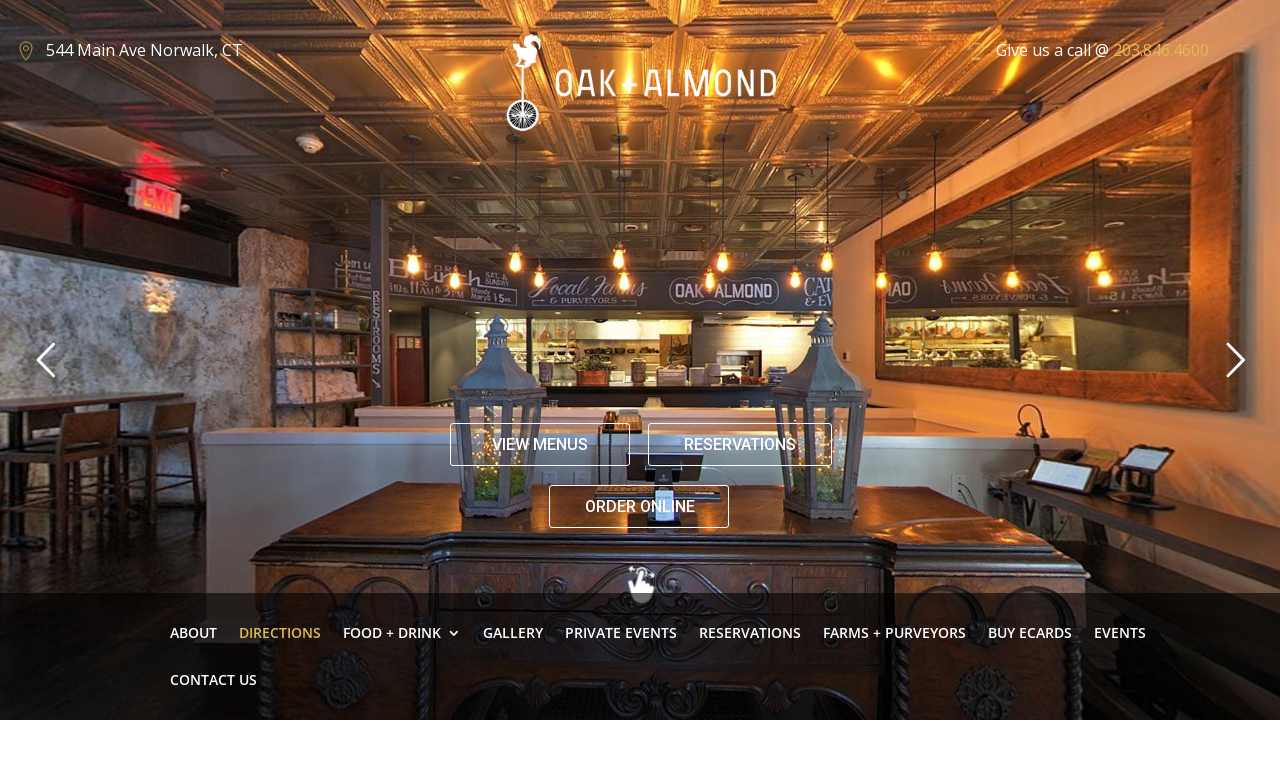

--- FILE ---
content_type: text/html; charset=UTF-8
request_url: https://oakandalmond.com/
body_size: 11736
content:
<!DOCTYPE html><html lang="en-US"><head><meta charset="UTF-8" /><meta http-equiv="X-UA-Compatible" content="IE=edge"><link rel="pingback" href="https://oakandalmond.com/xmlrpc.php" /> <script type="text/javascript">document.documentElement.className = 'js';</script> <link rel="preconnect" href="https://fonts.gstatic.com" crossorigin /><meta name='robots' content='index, follow, max-image-preview:large, max-snippet:-1, max-video-preview:-1' /> <script type="text/javascript">let jqueryParams=[],jQuery=function(r){return jqueryParams=[...jqueryParams,r],jQuery},$=function(r){return jqueryParams=[...jqueryParams,r],$};window.jQuery=jQuery,window.$=jQuery;let customHeadScripts=!1;jQuery.fn=jQuery.prototype={},$.fn=jQuery.prototype={},jQuery.noConflict=function(r){if(window.jQuery)return jQuery=window.jQuery,$=window.jQuery,customHeadScripts=!0,jQuery.noConflict},jQuery.ready=function(r){jqueryParams=[...jqueryParams,r]},$.ready=function(r){jqueryParams=[...jqueryParams,r]},jQuery.load=function(r){jqueryParams=[...jqueryParams,r]},$.load=function(r){jqueryParams=[...jqueryParams,r]},jQuery.fn.ready=function(r){jqueryParams=[...jqueryParams,r]},$.fn.ready=function(r){jqueryParams=[...jqueryParams,r]};</script> <link media="all" href="https://oakandalmond.com/wp-content/cache/autoptimize/css/autoptimize_dafc7c31f161bf60035fc163b5659f54.css" rel="stylesheet"><title>Progressive Farm to Table Restaurant + Catering | Norwalk, CT</title><meta name="description" content="Oak and almond woods fuel our wood burning oven and stove. Imparting an earthy quality to many of our menu items, these hardwoods are at the heart of our restaurant’s philosophy." /><link rel="canonical" href="https://oakandalmond.com/" /><meta property="og:locale" content="en_US" /><meta property="og:type" content="website" /><meta property="og:title" content="Progressive Farm to Table Restaurant + Catering | Norwalk, CT" /><meta property="og:description" content="Oak and almond woods fuel our wood burning oven and stove. Imparting an earthy quality to many of our menu items, these hardwoods are at the heart of our restaurant’s philosophy." /><meta property="og:url" content="https://oakandalmond.com/" /><meta property="og:site_name" content="Oak &amp; Almond" /><meta property="article:publisher" content="https://www.facebook.com/oakandalmond/" /><meta property="article:modified_time" content="2026-01-20T20:37:03+00:00" /><meta property="og:image" content="https://oakandalmond.com/wp-content/uploads/2019/01/DSC_0348HDR-optimized.jpg" /><meta property="og:image:width" content="2200" /><meta property="og:image:height" content="1468" /><meta property="og:image:type" content="image/jpeg" /><meta name="twitter:card" content="summary_large_image" /><meta name="twitter:site" content="@oakandalmond" /> <script type="application/ld+json" class="yoast-schema-graph">{"@context":"https://schema.org","@graph":[{"@type":"WebPage","@id":"https://oakandalmond.com/","url":"https://oakandalmond.com/","name":"Progressive Farm to Table Restaurant + Catering | Norwalk, CT","isPartOf":{"@id":"https://oakandalmond.com/#website"},"about":{"@id":"https://oakandalmond.com/#organization"},"primaryImageOfPage":{"@id":"https://oakandalmond.com/#primaryimage"},"image":{"@id":"https://oakandalmond.com/#primaryimage"},"thumbnailUrl":"https://oakandalmond.com/wp-content/uploads/2019/01/DSC_0348HDR-optimized.jpg","datePublished":"2018-12-04T12:07:10+00:00","dateModified":"2026-01-20T20:37:03+00:00","description":"Oak and almond woods fuel our wood burning oven and stove. Imparting an earthy quality to many of our menu items, these hardwoods are at the heart of our restaurant’s philosophy.","breadcrumb":{"@id":"https://oakandalmond.com/#breadcrumb"},"inLanguage":"en-US","potentialAction":[{"@type":"ReadAction","target":["https://oakandalmond.com/"]}]},{"@type":"ImageObject","inLanguage":"en-US","@id":"https://oakandalmond.com/#primaryimage","url":"https://oakandalmond.com/wp-content/uploads/2019/01/DSC_0348HDR-optimized.jpg","contentUrl":"https://oakandalmond.com/wp-content/uploads/2019/01/DSC_0348HDR-optimized.jpg","width":2200,"height":1468},{"@type":"BreadcrumbList","@id":"https://oakandalmond.com/#breadcrumb","itemListElement":[{"@type":"ListItem","position":1,"name":"Home"}]},{"@type":"WebSite","@id":"https://oakandalmond.com/#website","url":"https://oakandalmond.com/","name":"Oak + Almond","description":"Progressive Farm to Table Restaurant + Catering in Norwalk, CT","publisher":{"@id":"https://oakandalmond.com/#organization"},"potentialAction":[{"@type":"SearchAction","target":{"@type":"EntryPoint","urlTemplate":"https://oakandalmond.com/?s={search_term_string}"},"query-input":{"@type":"PropertyValueSpecification","valueRequired":true,"valueName":"search_term_string"}}],"inLanguage":"en-US"},{"@type":"Organization","@id":"https://oakandalmond.com/#organization","name":"Oak + Almond","url":"https://oakandalmond.com/","logo":{"@type":"ImageObject","inLanguage":"en-US","@id":"https://oakandalmond.com/#/schema/logo/image/","url":"https://oakandalmond.com/wp-content/uploads/2019/02/Oak-and-Almond-Restaurnat-Catering-Norwalk-CT.jpg","contentUrl":"https://oakandalmond.com/wp-content/uploads/2019/02/Oak-and-Almond-Restaurnat-Catering-Norwalk-CT.jpg","width":800,"height":600,"caption":"Oak + Almond"},"image":{"@id":"https://oakandalmond.com/#/schema/logo/image/"},"sameAs":["https://www.facebook.com/oakandalmond/","https://x.com/oakandalmond","https://www.instagram.com/oakandalmond/"]}]}</script> <link rel='dns-prefetch' href='//fonts.googleapis.com' /><link rel="alternate" type="application/rss+xml" title="Oak &amp; Almond &raquo; Feed" href="https://oakandalmond.com/feed/" /><link rel="alternate" type="application/rss+xml" title="Oak &amp; Almond &raquo; Comments Feed" href="https://oakandalmond.com/comments/feed/" /><link rel="alternate" title="oEmbed (JSON)" type="application/json+oembed" href="https://oakandalmond.com/wp-json/oembed/1.0/embed?url=https%3A%2F%2Foakandalmond.com%2F" /><link rel="alternate" title="oEmbed (XML)" type="text/xml+oembed" href="https://oakandalmond.com/wp-json/oembed/1.0/embed?url=https%3A%2F%2Foakandalmond.com%2F&#038;format=xml" /><meta content="Divi Child v.1.0.0" name="generator"/><link rel='stylesheet' id='et-gf-open-sans-css' href='https://fonts.googleapis.com/css?family=Open+Sans%3A400%2C700&#038;ver=1.3.12' type='text/css' media='all' /> <script type="text/javascript" src="https://oakandalmond.com/wp-includes/js/jquery/jquery.min.js" id="jquery-core-js"></script> <script type="text/javascript" id="jquery-js-after">jqueryParams.length&&$.each(jqueryParams,function(e,r){if("function"==typeof r){var n=String(r);n.replace("$","jQuery");var a=new Function("return "+n)();$(document).ready(a)}});
//# sourceURL=jquery-js-after</script> <link rel="https://api.w.org/" href="https://oakandalmond.com/wp-json/" /><link rel="alternate" title="JSON" type="application/json" href="https://oakandalmond.com/wp-json/wp/v2/pages/40" /><link rel="EditURI" type="application/rsd+xml" title="RSD" href="https://oakandalmond.com/xmlrpc.php?rsd" /><meta name="generator" content="WordPress 6.9" /><link rel='shortlink' href='https://oakandalmond.com/' />  <script type="text/javascript">/* Default comment here */ 

jQuery(document).ready(function( $ ){
    $('.mobile_menu_bar_toggle').append('<div class="toggle-text"><a>More</a></div>');
});</script> 
 <script type="text/javascript">/* Default comment here */ 


jQuery(document).ready(function( $ ){
  
  if(document.getElementById("rtb-name") !== null) {
  	document.getElementById("rtb-name").placeholder = "Name";
  }
  if(document.getElementById("rtb-email") !== null) {
  	document.getElementById("rtb-email").placeholder = "Email";
  }
  if(document.getElementById("rtb-message") !== null) {
  	 document.getElementById("rtb-message").placeholder = "Message";
  }
  if(document.getElementById("rtb-time") !== null) {
  	document.getElementById("rtb-time").placeholder = "Time";
  }
  if(document.getElementById("rtb-phone") !== null) {
  	document.getElementById("rtb-phone").placeholder = "Phone";
  }
  // document.getElementById("rtb-name").placeholder = "Name";
  // document.getElementById("rtb-email").placeholder = "Email";
  // document.getElementById("rtb-message").placeholder = "Message";
  // document.getElementById("rtb-time").placeholder = "Time";
});</script> <meta name="viewport" content="width=device-width, initial-scale=1.0, maximum-scale=1.0, user-scalable=0" /><meta name="generator" content="Powered by Slider Revolution 6.7.40 - responsive, Mobile-Friendly Slider Plugin for WordPress with comfortable drag and drop interface." /> <script text="text/javascript">jQuery(function($){
	if(  window.location.href == "https://oakandalmond.com/"){
		$(window).bind('scroll', function() {
		var windowHeight = $(window).height();
		if ($(window).scrollTop() < windowHeight) {
		$("#main-header").css("position","absolute").css("top","auto").css("bottom",0);
		}
		else {
		$("#main-header").css("position","fixed").css("bottom","auto").css("top",0);
		}
		});
	}
});</script> <link rel="icon" href="https://oakandalmond.com/wp-content/uploads/2019/02/oak-and-almond-restaurant-favicon.jpg" sizes="32x32" /><link rel="icon" href="https://oakandalmond.com/wp-content/uploads/2019/02/oak-and-almond-restaurant-favicon.jpg" sizes="192x192" /><link rel="apple-touch-icon" href="https://oakandalmond.com/wp-content/uploads/2019/02/oak-and-almond-restaurant-favicon.jpg" /><meta name="msapplication-TileImage" content="https://oakandalmond.com/wp-content/uploads/2019/02/oak-and-almond-restaurant-favicon.jpg" /> <script>function setREVStartSize(e){
			//window.requestAnimationFrame(function() {
				window.RSIW = window.RSIW===undefined ? window.innerWidth : window.RSIW;
				window.RSIH = window.RSIH===undefined ? window.innerHeight : window.RSIH;
				try {
					var pw = document.getElementById(e.c).parentNode.offsetWidth,
						newh;
					pw = pw===0 || isNaN(pw) || (e.l=="fullwidth" || e.layout=="fullwidth") ? window.RSIW : pw;
					e.tabw = e.tabw===undefined ? 0 : parseInt(e.tabw);
					e.thumbw = e.thumbw===undefined ? 0 : parseInt(e.thumbw);
					e.tabh = e.tabh===undefined ? 0 : parseInt(e.tabh);
					e.thumbh = e.thumbh===undefined ? 0 : parseInt(e.thumbh);
					e.tabhide = e.tabhide===undefined ? 0 : parseInt(e.tabhide);
					e.thumbhide = e.thumbhide===undefined ? 0 : parseInt(e.thumbhide);
					e.mh = e.mh===undefined || e.mh=="" || e.mh==="auto" ? 0 : parseInt(e.mh,0);
					if(e.layout==="fullscreen" || e.l==="fullscreen")
						newh = Math.max(e.mh,window.RSIH);
					else{
						e.gw = Array.isArray(e.gw) ? e.gw : [e.gw];
						for (var i in e.rl) if (e.gw[i]===undefined || e.gw[i]===0) e.gw[i] = e.gw[i-1];
						e.gh = e.el===undefined || e.el==="" || (Array.isArray(e.el) && e.el.length==0)? e.gh : e.el;
						e.gh = Array.isArray(e.gh) ? e.gh : [e.gh];
						for (var i in e.rl) if (e.gh[i]===undefined || e.gh[i]===0) e.gh[i] = e.gh[i-1];
											
						var nl = new Array(e.rl.length),
							ix = 0,
							sl;
						e.tabw = e.tabhide>=pw ? 0 : e.tabw;
						e.thumbw = e.thumbhide>=pw ? 0 : e.thumbw;
						e.tabh = e.tabhide>=pw ? 0 : e.tabh;
						e.thumbh = e.thumbhide>=pw ? 0 : e.thumbh;
						for (var i in e.rl) nl[i] = e.rl[i]<window.RSIW ? 0 : e.rl[i];
						sl = nl[0];
						for (var i in nl) if (sl>nl[i] && nl[i]>0) { sl = nl[i]; ix=i;}
						var m = pw>(e.gw[ix]+e.tabw+e.thumbw) ? 1 : (pw-(e.tabw+e.thumbw)) / (e.gw[ix]);
						newh =  (e.gh[ix] * m) + (e.tabh + e.thumbh);
					}
					var el = document.getElementById(e.c);
					if (el!==null && el) el.style.height = newh+"px";
					el = document.getElementById(e.c+"_wrapper");
					if (el!==null && el) {
						el.style.height = newh+"px";
						el.style.display = "block";
					}
				} catch(e){
					console.log("Failure at Presize of Slider:" + e)
				}
			//});
		  };</script> </head><body class="home wp-singular page-template-default page page-id-40 wp-theme-Divi wp-child-theme-divi-child et_bloom et_monarch et_pb_button_helper_class et_transparent_nav et_fullwidth_nav et_fullwidth_secondary_nav et_non_fixed_nav et_show_nav et_secondary_nav_enabled et_secondary_nav_two_panels et_primary_nav_dropdown_animation_fade et_secondary_nav_dropdown_animation_fade et_header_style_left et_pb_footer_columns1 et_cover_background et_pb_gutter osx et_pb_gutters3 et_pb_pagebuilder_layout et_no_sidebar et_divi_theme et-db"><div id="page-container"><div id="top-header"><div class="container clearfix"><div id="et-info"> <span id="et-info-phone">203.846.4600</span> <a href="mailto:info@oakandalmond.com"><span id="et-info-email">info@oakandalmond.com</span></a></div><div id="et-secondary-menu"><ul id="et-secondary-nav" class="menu"><li class="menu-item menu-item-type-post_type menu-item-object-page menu-item-28587"><a href="https://oakandalmond.com/order-online/">ORDER ONLINE</a></li></ul></div></div></div><header id="main-header" data-height-onload="66"><div class="container clearfix et_menu_container"><div class="logo_container"> <span class="logo_helper"></span> <a href="https://oakandalmond.com/"> <img src="https://oakandalmond.com/wp-content/uploads/2018/12/new-logo-1.png" width="300" height="120" alt="Oak &amp; Almond" id="logo" data-height-percentage="54" /> </a></div><div id="et-top-navigation" data-height="66" data-fixed-height="40"><nav id="top-menu-nav"><ul id="top-menu" class="nav"><li id="menu-item-48" class="menu-item menu-item-type-post_type menu-item-object-page menu-item-48"><a href="https://oakandalmond.com/about/">ABOUT</a></li><li id="menu-item-1577" class="menu-item menu-item-type-custom menu-item-object-custom current-menu-item current_page_item menu-item-home menu-item-1577"><a href="https://oakandalmond.com/#directions" aria-current="page">DIRECTIONS</a></li><li id="menu-item-49" class="always-visitable menu-item menu-item-type-post_type menu-item-object-page menu-item-has-children menu-item-49"><a href="https://oakandalmond.com/food-drink/">FOOD + DRINK</a><ul class="sub-menu"><li id="menu-item-7596" class="menu-item menu-item-type-post_type menu-item-object-page menu-item-7596"><a href="https://oakandalmond.com/food-drink/brunch-menu/">BRUNCH MENU</a></li><li id="menu-item-15308" class="menu-item menu-item-type-post_type menu-item-object-page menu-item-15308"><a href="https://oakandalmond.com/food-drink/dinner-menu/">DINNER MENU</a></li><li id="menu-item-10536" class="menu-item menu-item-type-post_type menu-item-object-page menu-item-10536"><a href="https://oakandalmond.com/food-drink/lunch-menu/">LUNCH MENU</a></li><li id="menu-item-25998" class="menu-item menu-item-type-post_type menu-item-object-page menu-item-25998"><a href="https://oakandalmond.com/food-drink/drink-book/">DRINK BOOK</a></li><li id="menu-item-160" class="menu-item menu-item-type-post_type menu-item-object-page menu-item-160"><a href="https://oakandalmond.com/food-drink/kids-menu/">KIDS MENU</a></li><li id="menu-item-161" class="menu-item menu-item-type-post_type menu-item-object-page menu-item-161"><a href="https://oakandalmond.com/food-drink/dessert/">DESSERT MENU</a></li></ul></li><li id="menu-item-21453" class="menu-item menu-item-type-post_type menu-item-object-page menu-item-21453"><a href="https://oakandalmond.com/gallery/">GALLERY</a></li><li id="menu-item-50" class="menu-item menu-item-type-post_type menu-item-object-page menu-item-50"><a href="https://oakandalmond.com/private-events/">PRIVATE EVENTS</a></li><li id="menu-item-19817" class="menu-item menu-item-type-custom menu-item-object-custom menu-item-19817"><a href="https://www.opentable.com/r/oak-and-almond-reservations-norwalk?restref=17461&#038;lang=en-US&#038;ot_source=Restaurant%20website">RESERVATIONS</a></li><li id="menu-item-52" class="menu-item menu-item-type-post_type menu-item-object-page menu-item-52"><a href="https://oakandalmond.com/farms-purveyors/">FARMS + PURVEYORS</a></li><li id="menu-item-26776" class="menu-item menu-item-type-custom menu-item-object-custom menu-item-26776"><a target="_blank" href="http://oakandalmond.hrpos.heartland.us/gift">BUY ECARDS</a></li><li id="menu-item-54" class="menu-item menu-item-type-post_type menu-item-object-page menu-item-54"><a href="https://oakandalmond.com/events/">EVENTS</a></li><li id="menu-item-55" class="menu-item menu-item-type-post_type menu-item-object-page menu-item-55"><a href="https://oakandalmond.com/contact-us/">CONTACT US</a></li></ul></nav><div id="et_mobile_nav_menu"><div class="mobile_nav closed"> <span class="select_page">Select Page</span> <span class="mobile_menu_bar mobile_menu_bar_toggle"></span></div></div></div></div></header><div id="et-main-area"><div id="main-content"><article id="post-40" class="post-40 page type-page status-publish has-post-thumbnail hentry"><div class="entry-content"><div class="et-l et-l--post"><div class="et_builder_inner_content et_pb_gutters3"><div class="et_pb_section et_pb_section_0 et_pb_fullwidth_section et_section_regular" data-padding="0px|||" ><div class="et_pb_module et_pb_fullwidth_code et_pb_fullwidth_code_0"><div class="et_pb_code_inner"><p class="rs-p-wp-fix"></p> <rs-module-wrap id="rev_slider_4_1_wrapper" data-source="gallery" style="visibility:hidden;background:transparent;padding:0;"> <rs-module id="rev_slider_4_1" style="" data-version="6.7.40"> <rs-slides style="overflow: hidden; position: absolute;"> <rs-slide style="position: absolute;" data-key="rs-4" data-title="Slide" data-thumb="//oakandalmond.com/wp-content/uploads/2019/01/Hostess-Stand-360-Optimized-100x50.jpg" data-anim="adpr:false;" data-panorama='{"enable":true,"autoplay":{"enable":true,"speed":"90"},"image":"https:\/\/oakandalmond.com\/wp-content\/uploads\/2019\/01\/Hostess-Stand-360-Optimized.jpg"}'> <img decoding="async" src="//oakandalmond.com/wp-content/plugins/revslider/sr6/assets/assets/dummy.png" alt="" title="Home" class="rev-slidebg tp-rs-img rs-lazyload" data-lazyload="//oakandalmond.com/wp-content/uploads/2019/01/Hostess-Stand-360-Optimized.jpg" data-no-retina> </rs-slide> <rs-slide style="position: absolute;" data-key="rs-9" data-title="Slide" data-thumb="//oakandalmond.com/wp-content/uploads/2019/02/Oak-and-Almond-Communal-Table-Norwalk-CT-360-Image-100x50.jpg" data-anim="adpr:false;" data-panorama='{"enable":true,"autoplay":{"enable":true,"speed":"90"},"image":"https:\/\/oakandalmond.com\/wp-content\/uploads\/2019\/02\/Oak-and-Almond-Communal-Table-Norwalk-CT-360-Image.jpg"}'> <img decoding="async" src="//oakandalmond.com/wp-content/plugins/revslider/sr6/assets/assets/dummy.png" alt="" title="Home" class="rev-slidebg tp-rs-img rs-lazyload" data-lazyload="//oakandalmond.com/wp-content/uploads/2019/02/Oak-and-Almond-Communal-Table-Norwalk-CT-360-Image.jpg" data-no-retina> </rs-slide> <rs-slide style="position: absolute;" data-key="rs-11" data-title="Slide" data-thumb="//oakandalmond.com/wp-content/uploads/2019/06/DSC_0179-PanoramaHDRrevisedoptimized-100x50.jpg" data-anim="adpr:false;" data-panorama='{"enable":true,"autoplay":{"enable":true,"speed":"90"},"image":"https:\/\/oakandalmond.com\/wp-content\/uploads\/2019\/06\/DSC_0179-PanoramaHDRrevisedoptimized.jpg"}'> <img decoding="async" src="//oakandalmond.com/wp-content/plugins/revslider/sr6/assets/assets/dummy.png" alt="" title="Home" class="rev-slidebg tp-rs-img rs-lazyload" data-lazyload="//oakandalmond.com/wp-content/uploads/2019/06/DSC_0179-PanoramaHDRrevisedoptimized.jpg" data-no-retina> </rs-slide> <rs-slide style="position: absolute;" data-key="rs-13" data-title="Slide" data-thumb="//oakandalmond.com/wp-content/uploads/2019/06/DSC_7510-PanoramaHDR2optimized-100x50.jpg" data-anim="adpr:false;" data-panorama='{"enable":true,"autoplay":{"enable":true,"speed":"90"},"image":"https:\/\/oakandalmond.com\/wp-content\/uploads\/2019\/06\/DSC_7510-PanoramaHDR2optimized.jpg"}'> <img decoding="async" src="//oakandalmond.com/wp-content/plugins/revslider/sr6/assets/assets/dummy.png" alt="" title="Home" class="rev-slidebg tp-rs-img rs-lazyload" data-lazyload="//oakandalmond.com/wp-content/uploads/2019/06/DSC_7510-PanoramaHDR2optimized.jpg" data-no-retina> </rs-slide> <rs-slide style="position: absolute;" data-key="rs-8" data-title="Slide" data-thumb="//oakandalmond.com/wp-content/uploads/2019/01/DSC_0137-PanoramaHDRrevised-optimized-100x50.jpg" data-anim="adpr:false;" data-panorama='{"enable":true,"autoplay":{"enable":true,"speed":"90"},"image":"https:\/\/oakandalmond.com\/wp-content\/uploads\/2019\/01\/DSC_0137-PanoramaHDRrevised-optimized.jpg"}'> <img decoding="async" src="//oakandalmond.com/wp-content/plugins/revslider/sr6/assets/assets/dummy.png" alt="" title="Home" class="rev-slidebg tp-rs-img rs-lazyload" data-lazyload="//oakandalmond.com/wp-content/uploads/2019/01/DSC_0137-PanoramaHDRrevised-optimized.jpg" data-no-retina> </rs-slide> <rs-slide style="position: absolute;" data-key="rs-10" data-title="Slide" data-thumb="//oakandalmond.com/wp-content/uploads/2019/01/DSC_0206-PanoramaHDR-Optimized-100x50.jpg" data-anim="adpr:false;" data-panorama='{"enable":true,"autoplay":{"enable":true,"speed":"90"},"image":"https:\/\/oakandalmond.com\/wp-content\/uploads\/2019\/01\/DSC_0206-PanoramaHDR-Optimized.jpg"}'> <img decoding="async" src="//oakandalmond.com/wp-content/plugins/revslider/sr6/assets/assets/dummy.png" alt="" title="Home" class="rev-slidebg tp-rs-img rs-lazyload" data-lazyload="//oakandalmond.com/wp-content/uploads/2019/01/DSC_0206-PanoramaHDR-Optimized.jpg" data-no-retina> </rs-slide> <rs-slide style="position: absolute;" data-key="rs-12" data-title="Slide" data-thumb="//oakandalmond.com/wp-content/uploads/2019/01/DSC_0314-PanoramaHDRrevised-optimized-100x50.jpg" data-anim="adpr:false;" data-panorama='{"enable":true,"autoplay":{"enable":true,"speed":"90"},"image":"https:\/\/oakandalmond.com\/wp-content\/uploads\/2019\/01\/DSC_0314-PanoramaHDRrevised-optimized.jpg"}'> <img decoding="async" src="//oakandalmond.com/wp-content/plugins/revslider/sr6/assets/assets/dummy.png" alt="" title="Home" class="rev-slidebg tp-rs-img rs-lazyload" data-lazyload="//oakandalmond.com/wp-content/uploads/2019/01/DSC_0314-PanoramaHDRrevised-optimized.jpg" data-no-retina> </rs-slide> </rs-slides> <rs-static-layers class="rs-stl-visible"><a
 id="slider-4-slide-4-layer-3" 
 class="rs-layer rev-btn rs-layer-static"
 href="https://www.opentable.com/r/oak-and-almond-reservations-norwalk?restref=17461&#038;lang=en-US&#038;ot_source=Restaurant%20website" target="_self"
 data-type="button"
 data-color="rgba(255,255,255,1)"
 data-xy="x:c;xo:100px,100px,100px,0;y:m;yo:85px,100px,85px,5px;"
 data-text="s:16;l:17;fw:500,500,400,300;a:inherit;"
 data-rsp_o="off"
 data-rsp_bd="off"
 data-onslides="s:1;"
 data-padding="t:12;r:35;b:12;l:35;"
 data-border="bos:solid;boc:#ffffff;bow:1.5px,1.5px,1.5px,1.5px;bor:3px,3px,3px,3px;"
 data-frame_1="st:1220;sR:1220;"
 data-frame_999="o:0;st:9000;sR:7480;"
 data-frame_hover="c:#000;bgc:#fff;boc:#000;bor:3px,3px,3px,3px;bos:solid;bow:0,0,0,0;oX:50;oY:50;sp:0;e:none;"
 style="z-index:8;background-color:rgba(237,164,7,0);font-family:'Roboto';cursor:pointer;outline:none;box-shadow:none;box-sizing:border-box;-moz-box-sizing:border-box;-webkit-box-sizing:border-box;"
 >RESERVATIONS </a><rs-layer
 id="slider-4-slide-4-layer-5" 
 class="rs-layer-static"
 data-type="image"
 data-xy="x:c;yo:30px,30px,30px,70px;"
 data-text="l:22;a:inherit;"
 data-dim="w:[&#039;293px&#039;,&#039;293px&#039;,&#039;293px&#039;,&#039;293px&#039;];h:[&#039;117px&#039;,&#039;117px&#039;,&#039;117px&#039;,&#039;117px&#039;];"
 data-basealign="slide"
 data-rsp_bd="off"
 data-onslides="s:1;"
 data-frame_1="st:1220;sR:1220;"
 data-frame_999="o:0;st:9000;sR:7480;"
 style="z-index:9;"
 ><img fetchpriority="high" decoding="async" src="//oakandalmond.com/wp-content/plugins/revslider/sr6/assets/assets/dummy.png" alt="" class="tp-rs-img rs-lazyload" width="400" height="160" data-lazyload="//oakandalmond.com/wp-content/uploads/2018/12/new-logo.png" data-no-retina> </rs-layer><rs-layer
 id="topinfo" 
 class="rs-layer-static"
 data-type="text"
 data-xy="xo:20px;yo:50px;"
 data-text="l:22;a:inherit;"
 data-vbility="t,t,f,f"
 data-basealign="slide"
 data-onslides="s:1;"
 data-frame_1="st:1220;sR:1220;"
 data-frame_999="o:0;st:9000;sR:7480;"
 style="z-index:10;font-family:'Open Sans';"
 ><img decoding="async" src="http://oakandalmond.com/wp-content/uploads/2018/12/location-2.png" >544 Main Ave Norwalk, CT </rs-layer><rs-layer
 id="topinfo2" 
 class="rs-layer-static"
 data-type="text"
 data-xy="x:r;yo:50px;"
 data-text="l:22;a:inherit;"
 data-dim="w:379px;h:101px;"
 data-vbility="t,t,f,f"
 data-basealign="slide"
 data-onslides="s:1;"
 data-frame_1="st:1220;sR:1220;"
 data-frame_999="o:0;st:9000;sR:7480;"
 style="z-index:11;font-family:'Open Sans';"
 ><img decoding="async" src="http://oakandalmond.com/wp-content/uploads/2018/12/phone-2.png"  >Give us a call @ <span style="color:#DEBA53;">203.846.4600</span> </rs-layer><a
 id="slider-4-slide-4-layer-11" 
 class="rs-layer rev-btn rs-layer-static"
 href="https://oakandalmond.com/food-drink/" target="_self"
 data-type="button"
 data-color="rgba(255,255,255,1)"
 data-xy="x:c;xo:-100px,-100px,-100px,0;y:m;yo:85px,100px,85px,-61px;"
 data-text="s:16;l:17;fw:500,500,400,300;a:center;"
 data-dim="w:180px;"
 data-rsp_o="off"
 data-rsp_bd="off"
 data-onslides="s:1;"
 data-padding="t:12;r:35;b:12;l:35;"
 data-border="bos:solid;boc:#ffffff;bow:1.5px,1.5px,1.5px,1.5px;bor:3px,3px,3px,3px;"
 data-frame_1="st:1220;sR:1220;"
 data-frame_999="o:0;st:9000;sR:7480;"
 data-frame_hover="c:#000;bgc:#fff;boc:#000;bor:3px,3px,3px,3px;bos:solid;bow:0,0,0,0;oX:50;oY:50;sp:0;e:none;"
 style="z-index:13;background-color:rgba(237,164,7,0);font-family:'Roboto';cursor:pointer;outline:none;box-shadow:none;box-sizing:border-box;-moz-box-sizing:border-box;-webkit-box-sizing:border-box;"
 >VIEW MENUS </a><rs-layer
 id="slider-4-slide-4-layer-14" 
 class="rs-layer-static"
 data-type="image"
 data-rsp_ch="on"
 data-xy="x:c;y:b;yo:140px,140px,140px,125px;"
 data-text="l:22;a:inherit;"
 data-dim="w:45px,45px,45px,45;h:45,45,45,45px;"
 data-onslides="s:1;"
 data-frame_999="o:0;st:w;sR:11700;"
 data-loop_0="rZ:-20;oX:50;oY:50;"
 data-loop_999="rZ:20;sp:4000;yym:t;yyr:t;yys:t;yyf:t;"
 style="z-index:14;"
 ><img decoding="async" src="//oakandalmond.com/wp-content/plugins/revslider/sr6/assets/assets/dummy.png" alt="" class="tp-rs-img rs-lazyload" width="75" height="75" data-lazyload="//oakandalmond.com/wp-content/uploads/2019/02/Hands-01-512-1.png" data-no-retina> </rs-layer><rs-layer
 id="slider-4-slide-4-layer-18" 
 class="rev-btn rs-layer-static"
 data-type="button"
 data-color="rgba(255,255,255,1)"
 data-xy="x:c;xo:-1px,0,0,0;y:m;yo:147px,159px,147px,-127px;"
 data-text="s:16;l:17;fw:500,500,400,300;a:left,left,center,center;"
 data-dim="w:180px;"
 data-rsp_o="off"
 data-rsp_bd="off"
 data-onslides="s:1;"
 data-padding="t:12;r:35;b:12;l:35;"
 data-border="bos:solid;boc:#ffffff;bow:1.5px,1.5px,1.5px,1.5px;bor:3px,3px,3px,3px;"
 data-frame_1="st:1220;sR:1220;"
 data-frame_999="o:0;st:9000;sR:7480;"
 data-frame_hover="c:#000;bgc:#fff;boc:#000;bor:3px,3px,3px,3px;bos:solid;bow:0,0,0,0;oX:50;oY:50;sp:0;e:none;"
 style="z-index:12;background-color:rgba(237,164,7,0);font-family:'Roboto';cursor:pointer;outline:none;box-shadow:none;box-sizing:border-box;-moz-box-sizing:border-box;-webkit-box-sizing:border-box;"
 ><a href="https://www.oakandalmond.com/order-online " style="color: #ffffff;">ORDER ONLINE</a> </rs-layer></rs-static-layers> </rs-module> <script>setREVStartSize({c: 'rev_slider_4_1',rl:[1240,1024,778,480],el:[868,768,960,720],gw:[1240,1024,778,480],gh:[868,768,960,720],type:'standard',justify:'',layout:'fullscreen',offsetContainer:'',offset:'',mh:"0"});if (window.RS_MODULES!==undefined && window.RS_MODULES.modules!==undefined && window.RS_MODULES.modules["revslider41"]!==undefined) {window.RS_MODULES.modules["revslider41"].once = false;window.revapi4 = undefined;if (window.RS_MODULES.checkMinimal!==undefined) window.RS_MODULES.checkMinimal()}</script> </rs-module-wrap></div></div></div><div class="et_pb_section et_pb_section_1 et_pb_with_background et_section_regular" ><div class="et_pb_row et_pb_row_0"><div class="et_pb_column et_pb_column_4_4 et_pb_column_0  et_pb_css_mix_blend_mode_passthrough et-last-child et_pb_column_empty"></div></div></div><div class="et_pb_section et_pb_section_2 et_pb_with_background et_section_regular" ><div class="et_pb_row et_pb_row_1"><div class="et_pb_column et_pb_column_4_4 et_pb_column_1  et_pb_css_mix_blend_mode_passthrough et-last-child"><div class="et_pb_module et_pb_text et_pb_text_0  et_pb_text_align_center et_pb_bg_layout_light"><div class="et_pb_text_inner"><h1>Our Menus</h1></div></div></div></div><div id="our-menu" class="et_pb_row et_pb_row_2"><div class="et_pb_column et_pb_column_1_3 et_pb_column_2  et_pb_css_mix_blend_mode_passthrough"><div class="et_pb_with_border et_pb_module et_pb_text et_pb_text_1 et_clickable  et_pb_text_align_left et_pb_bg_layout_light"><div class="et_pb_text_inner"><p><a class="ourmenu-link" href="https://oakandalmond.com/food-drink/lunch-menu/">Lunch</a></p></div></div></div><div class="et_pb_column et_pb_column_1_3 et_pb_column_3  et_pb_css_mix_blend_mode_passthrough"><div class="et_pb_with_border et_pb_module et_pb_text et_pb_text_2 et_clickable  et_pb_text_align_left et_pb_bg_layout_light"><div class="et_pb_text_inner"><p><a class="ourmenu-link" href="/food-drink/dinner-menu/">Dinner</a></p></div></div></div><div class="et_pb_column et_pb_column_1_3 et_pb_column_4  et_pb_css_mix_blend_mode_passthrough et-last-child"><div class="et_pb_with_border et_pb_module et_pb_text et_pb_text_3 et_clickable  et_pb_text_align_left et_pb_bg_layout_light"><div class="et_pb_text_inner"><p><a class="ourmenu-link" href="/food-drink/brunch-menu/">Brunch</a></p></div></div></div></div><div id="our-menu" class="et_pb_row et_pb_row_3"><div class="et_pb_column et_pb_column_1_2 et_pb_column_5  et_pb_css_mix_blend_mode_passthrough"><div class="et_pb_with_border et_pb_module et_pb_text et_pb_text_4 et_clickable  et_pb_text_align_left et_pb_bg_layout_light"><div class="et_pb_text_inner"><p><a class="ourmenu-link" href="https://oakandalmond.com/food-drink/drink-book/">Drink Book</a></p></div></div></div><div class="et_pb_column et_pb_column_1_2 et_pb_column_6  et_pb_css_mix_blend_mode_passthrough et-last-child"><div class="et_pb_with_border et_pb_module et_pb_text et_pb_text_5 et_clickable  et_pb_text_align_left et_pb_bg_layout_light"><div class="et_pb_text_inner"><p><a class="ourmenu-link" href="https://oakandalmond.com/food-drink/dessert/">Dessert</a></p></div></div></div></div><div class="et_pb_row et_pb_row_4"><div class="et_pb_column et_pb_column_4_4 et_pb_column_7  et_pb_css_mix_blend_mode_passthrough et-last-child"><div class="et_pb_button_module_wrapper et_pb_button_0_wrapper et_pb_button_alignment_center et_pb_module "> <a class="et_pb_button et_pb_button_0 et_pb_bg_layout_light" href="https://groove.grvlnk3.com/url/1w7an81qci9zy96tmug7tb/aHR0cHM6Ly93d3cub3JkZXIuc3RvcmUvc3RvcmUvb2FrLWFuZC1hbG1vbmQtcmVzdGF1cmFudC9hSVJTQ2FWMVFTZXU4QkpDTTJyd3RRI2dyb292ZXN1bTotMTQ3MDgwNzk3NQ%3D%3D" target="_blank">Order Online</a></div></div></div></div><div class="et_pb_section et_pb_section_3 et_pb_with_background et_section_regular" ><div class="et_pb_row et_pb_row_5 et_pb_equal_columns et_pb_gutters1"><div class="et_pb_column et_pb_column_1_2 et_pb_column_8  et_pb_css_mix_blend_mode_passthrough"><div class="et_pb_module et_pb_text et_pb_text_6  et_pb_text_align_left et_pb_bg_layout_light"><div class="et_pb_text_inner"><h3>ABOUT</h3><h2 style="margin-bottom: 20px;">OAK + ALMOND</h2><p>Oak and almond woods fuel our wood burning oven and stove. Imparting an earthy quality to many of our menu items, these hardwoods are at the heart of our restaurant&#8217;s philosophy.</p><p>With cuisine inspired by the traditions &amp; techniques of yesteryear, our philosophy is simple: provide delicious handcrafted food, created with well sourced seasonal ingredients with a focus on hearth &amp; flame. We source the best artisan ingredients and prepare them simply with respect.</p></div></div><div class="et_pb_button_module_wrapper et_pb_button_1_wrapper et_pb_button_alignment_left et_pb_module "> <a class="et_pb_button et_pb_button_1 et_pb_bg_layout_light" href="https://oakandalmond.com/about/">Learn More</a></div></div><div class="et_pb_column et_pb_column_1_2 et_pb_column_9  et_pb_css_mix_blend_mode_passthrough et-last-child"><div class="et_pb_module et_pb_image et_pb_image_0 triangles et_pb_image_sticky"> <span class="et_pb_image_wrap "><img loading="lazy" decoding="async" width="540" height="479" src="https://oakandalmond.com/wp-content/uploads/2019/03/2-1.jpg" alt="" title="" srcset="https://oakandalmond.com/wp-content/uploads/2019/03/2-1.jpg 540w, https://oakandalmond.com/wp-content/uploads/2019/03/2-1-300x266.jpg 300w, https://oakandalmond.com/wp-content/uploads/2019/03/2-1-200x177.jpg 200w" sizes="(max-width: 540px) 100vw, 540px" class="wp-image-484" /></span></div><div class="et_pb_module et_pb_text et_pb_text_7  et_pb_text_align_center et_pb_bg_layout_light"><div class="et_pb_text_inner"><p> Give us a call @ <a href="tel:203.846.4600">203.846.4600</a></p></div></div></div></div></div><div class="et_pb_section et_pb_section_4 et_pb_with_background et_section_regular" ><div class="et_pb_row et_pb_row_6"><div class="et_pb_column et_pb_column_1_3 et_pb_column_10  et_pb_css_mix_blend_mode_passthrough"><div class="et_pb_module et_pb_text et_pb_text_8  et_pb_text_align_center et_pb_bg_layout_light"><div class="et_pb_text_inner"><p> <a href="https://oakandalmond.com/events/" class="events-section">Events</a></p></div></div></div><div class="et_pb_column et_pb_column_1_3 et_pb_column_11  et_pb_css_mix_blend_mode_passthrough"><div class="et_pb_module et_pb_text et_pb_text_9  et_pb_text_align_center et_pb_bg_layout_light"><div class="et_pb_text_inner"><p> <a href="https://oakandalmond.com/private-events/" class="events-section">Private Events</a></p></div></div></div><div class="et_pb_column et_pb_column_1_3 et_pb_column_12  et_pb_css_mix_blend_mode_passthrough et-last-child"><div class="et_pb_module et_pb_text et_pb_text_10  et_pb_text_align_center et_pb_bg_layout_light"><div class="et_pb_text_inner"><p> <a href="https://oakandalmond.com/farms-purveyors/" class="events-section">Farms+Purveyors</a></p></div></div></div></div></div><div id="directions" class="et_pb_section et_pb_section_5 et_pb_fullwidth_section et_section_regular" ><div class="et_pb_module et_pb_fullwidth_code et_pb_fullwidth_code_1"><div class="et_pb_code_inner"><iframe loading="lazy" src="https://www.google.com/maps/embed?pb=!1m14!1m8!1m3!1d12016.156793025726!2d-73.422472!3d41.155496!3m2!1i1024!2i768!4f13.1!3m3!1m2!1s0x0%3A0xaa9a3726963c3847!2sOak+and+Almond!5e0!3m2!1sen!2sus!4v1553562551535" width="100%" height="450" frameborder="0" style="border:0" allowfullscreen></iframe></div></div></div></div></div></div></article></div><div class="et_pb_section et_pb_section_7 gq_m_mobile_footer_bar et_pb_with_background et_section_regular" ><div class="et_pb_row et_pb_row_7"><div class="et_pb_column et_pb_column_1_3 et_pb_column_13  et_pb_css_mix_blend_mode_passthrough"><div class="et_pb_module et_pb_text et_pb_text_11  et_pb_text_align_center et_pb_bg_layout_light"><div class="et_pb_text_inner"><p><a href="https://oakandalmond.com/food-drink/">Menu</a></p></div></div></div><div class="et_pb_column et_pb_column_1_3 et_pb_column_14  et_pb_css_mix_blend_mode_passthrough"><div class="et_pb_module et_pb_text et_pb_text_12  et_pb_text_align_center et_pb_bg_layout_light"><div class="et_pb_text_inner"><p><a href="https://oakandalmond.com/reservations/">Reservations</a></p></div></div></div><div class="et_pb_column et_pb_column_1_3 et_pb_column_15  et_pb_css_mix_blend_mode_passthrough et-last-child"><div class="et_pb_module et_pb_text et_pb_text_13  et_pb_text_align_center et_pb_bg_layout_light"><div class="et_pb_text_inner"><p><a href="https://oakandalmond.com/contact-us/">Contact Us</a></p></div></div></div></div></div><footer id="main-footer"><div class="container"><div id="footer-widgets" class="clearfix"><div class="footer-widget"><div id="text-2" class="fwidget et_pb_widget widget_text"><div class="textwidget"><div class="et_pb_row et_pb_gutters3"><div class="et_pb_column et_pb_column_1_3"><div id="text-2" class="fwidget et_pb_widget widget_text"><div class="textwidget"><div class="title">Address</div><div class="content"><a href="https://www.google.co.in/maps/place/Oak+and+Almond/@41.1555,-73.4246607,17z/data=!3m1!4b1!4m5!3m4!1s0x89e81da9d6141d6d:0xaa9a3726963c3847!8m2!3d41.155496!4d-73.422472?hl=en&amp;authuser=0" target="_blank" rel="noopener">544 Main Ave<br /> Norwalk, CT</a></div><div class="icon"><img loading="lazy" decoding="async" class="alignnone size-full wp-image-99" src="https://oakandalmond.com/wp-content/uploads/2018/12/location-1.png" alt="" width="100" height="100" /></div></div></div></div><div class="et_pb_column et_pb_column_1_3"><div id="text-3" class="fwidget et_pb_widget widget_text"><div class="textwidget"><div class="title">Call us at</div><div class="content">203.846.4600</div><div class="icon"><img loading="lazy" decoding="async" class="alignnone size-full wp-image-100" src="https://oakandalmond.com/wp-content/uploads/2018/12/phone-1.png" alt="" width="100" height="100" /></div></div></div></div><div class="et_pb_column et_pb_column_1_3"><div id="text-4" class="fwidget et_pb_widget widget_text"><div class="textwidget"><div class="title">Hours</div><div class="content">Sunday &#8211; Thursday 11:30am to 9pm<br /> Friday &#8211; Saturday 11:30am to 10pm</div><div class="icon"><img loading="lazy" decoding="async" class="alignnone size-full wp-image-98" src="https://oakandalmond.com/wp-content/uploads/2018/12/hours-1.png" alt="" width="100" height="100" /></div></div></div></div></div><div class="et_pb_row et_pb_gutters3 bottom-footer"><p><a href="https://www.facebook.com/oakandalmond/" target="_blank" rel="noopener"><img decoding="async" src="https://oakandalmond.com/wp-content/uploads/2018/12/facebook-icon-1.png" /></a><a href="https://twitter.com/oakandalmond" target="_blank" rel="noopener"><img decoding="async" src="https://oakandalmond.com/wp-content/uploads/2018/12/twitter-icon-1.png" /></a><a href="https://www.instagram.com/oakandalmond/" target="_blank" rel="noopener"><img decoding="async" src="https://oakandalmond.com/wp-content/uploads/2018/12/instgram-icon-1.png" /></a></p><p><img decoding="async" src="https://oakandalmond.com/wp-content/uploads/2018/12/new-logo.png" width="300" /></p><p class="copyright">Copyright © <script>document.write(new Date().getFullYear());</script>. All Rights Reserved</p><p class="copyright"><a class="aspire-footer" href="https://aspiredigitalsolutions.com" target="_blank" rel="noopener">Website Design Company &#8211; Aspire Digital Solutions</a></p></div></div></div></div></div></div><div id="footer-bottom"><div class="container clearfix"></div></div></footer></div></div> <script>window.RS_MODULES = window.RS_MODULES || {};
			window.RS_MODULES.modules = window.RS_MODULES.modules || {};
			window.RS_MODULES.waiting = window.RS_MODULES.waiting || [];
			window.RS_MODULES.defered = false;
			 			
			window.RS_MODULES.waiting = window.RS_MODULES.waiting.concat([ "panorama","threejs"]);
			window.RS_MODULES.moduleWaiting = window.RS_MODULES.moduleWaiting || {};
			window.RS_MODULES.type = 'compiled';</script> <script type='text/javascript'>var rtb_pickadate = {"date_format":"mmmm d, yyyy","time_format":"h:i A","disable_dates":[],"schedule_open":[{"weekdays":{"monday":"1","tuesday":"1","wednesday":"1","thursday":"1","friday":"1","saturday":"1"},"time":{"start":"11:30 AM","end":"8:30 PM"}},{"weekdays":{"sunday":"1"},"time":{"start":"11:30 AM","end":"7:30 PM"}}],"schedule_closed":null,"multiple_locations_enabled":false,"early_bookings":null,"late_bookings":"60","enable_max_reservations":null,"max_people":null,"enable_tables":null,"date_onload":null,"time_interval":"15","first_day":null,"allow_past":false,"date_today_label":"Today","date_clear_label":"Clear","date_close_label":"Close","time_clear_label":"Clear"}</script> <script type="speculationrules">{"prefetch":[{"source":"document","where":{"and":[{"href_matches":"/*"},{"not":{"href_matches":["/wp-*.php","/wp-admin/*","/wp-content/uploads/*","/wp-content/*","/wp-content/plugins/*","/wp-content/themes/divi-child/*","/wp-content/themes/Divi/*","/*\\?(.+)"]}},{"not":{"selector_matches":"a[rel~=\"nofollow\"]"}},{"not":{"selector_matches":".no-prefetch, .no-prefetch a"}}]},"eagerness":"conservative"}]}</script> <script type="text/javascript">var et_link_options_data = [{"class":"et_pb_text_1","url":"\/food-drink\/lunch-menu\/","target":"_self"},{"class":"et_pb_text_2","url":"\/food-drink\/dinner-menu\/","target":"_self"},{"class":"et_pb_text_3","url":"\/food-drink\/brunch-menu\/","target":"_self"},{"class":"et_pb_text_4","url":"https:\/\/oakandalmond.com\/wp-content\/uploads\/2020\/06\/06.14.20-DRINK-BOOK-1.pdf","target":"_blank"},{"class":"et_pb_text_5","url":"https:\/\/oakandalmond.com\/food-drink\/dessert\/","target":"_self"}];</script> <link href="//fonts.googleapis.com/css?family=Roboto:500%2C400%2C300%7COpen+Sans:400&display=swap" rel="stylesheet" property="stylesheet" media="all" type="text/css" > <script>if(typeof revslider_showDoubleJqueryError === "undefined") {function revslider_showDoubleJqueryError(sliderID) {console.log("You have some jquery.js library include that comes after the Slider Revolution files js inclusion.");console.log("To fix this, you can:");console.log("1. Set 'Module General Options' -> 'Advanced' -> 'jQuery & OutPut Filters' -> 'Put JS to Body' to on");console.log("2. Find the double jQuery.js inclusion and remove it");return "Double Included jQuery Library";}}</script> <script type="text/javascript">(function($) {
      
    function setup_collapsible_submenus() {
        var $menu = $('#mobile_menu'),
            top_level_link = '#mobile_menu .menu-item-has-children > a';
             
        $menu.find('a').each(function() {
            $(this).off('click');
              
            if ( $(this).is(top_level_link) ) {
                if ($(this).parent().hasClass('always-visitable')) {
                    $('<a class="hover-link"></div>')
                    .attr('href', $(this).attr('href'))
                    .on('click', function(e){ e.stopPropagation(); })
                    .appendTo($(this));
                }

                $(this).attr('href', '#');
            }
              
            if ( ! $(this).siblings('.sub-menu').length ) {
                $(this).on('click', function(event) {
                    $(this).parents('.mobile_nav').trigger('click');
                });
            } else {
                $(this).on('click', function(event) {
                    event.preventDefault();
                    $(this).parent().toggleClass('visible');
                });
            }
        });
    }
      
    $(window).load(function() {
        setTimeout(function() {
            setup_collapsible_submenus();
        }, 700);
    });
 
})(jQuery);</script><script type="text/javascript" src="https://oakandalmond.com/wp-includes/js/dist/hooks.min.js" id="wp-hooks-js"></script> <script type="text/javascript" src="https://oakandalmond.com/wp-includes/js/dist/i18n.min.js" id="wp-i18n-js"></script> <script type="text/javascript" id="wp-i18n-js-after">wp.i18n.setLocaleData( { 'text direction\u0004ltr': [ 'ltr' ] } );
//# sourceURL=wp-i18n-js-after</script> <script type="text/javascript" id="contact-form-7-js-before">var wpcf7 = {
    "api": {
        "root": "https:\/\/oakandalmond.com\/wp-json\/",
        "namespace": "contact-form-7\/v1"
    }
};
//# sourceURL=contact-form-7-js-before</script> <script type="text/javascript" src="//oakandalmond.com/wp-content/plugins/revslider/sr6/assets/js/rbtools.min.js" async id="tp-tools-js"></script> <script type="text/javascript" src="//oakandalmond.com/wp-content/plugins/revslider/sr6/assets/js/rs6.min.js" async id="revmin-js"></script> <script type="text/javascript" id="et_monarch-custom-js-js-extra">var monarchSettings = {"ajaxurl":"https://oakandalmond.com/wp-admin/admin-ajax.php","pageurl":"https://oakandalmond.com/","stats_nonce":"fa53fee541","share_counts":"3c55b8ecfb","follow_counts":"e3072e914a","total_counts":"a3c347ba1f","media_single":"10597b845d","media_total":"96272aaa16","generate_all_window_nonce":"febe064baf","no_img_message":"No images available for sharing on this page"};
//# sourceURL=et_monarch-custom-js-js-extra</script> <script type="text/javascript" id="divi-custom-script-js-extra">var DIVI = {"item_count":"%d Item","items_count":"%d Items"};
var et_builder_utils_params = {"condition":{"diviTheme":true,"extraTheme":false},"scrollLocations":["app","top"],"builderScrollLocations":{"desktop":"app","tablet":"app","phone":"app"},"onloadScrollLocation":"app","builderType":"fe"};
var et_frontend_scripts = {"builderCssContainerPrefix":"#et-boc","builderCssLayoutPrefix":"#et-boc .et-l"};
var et_pb_custom = {"ajaxurl":"https://oakandalmond.com/wp-admin/admin-ajax.php","images_uri":"https://oakandalmond.com/wp-content/themes/Divi/images","builder_images_uri":"https://oakandalmond.com/wp-content/themes/Divi/includes/builder/images","et_frontend_nonce":"4c69aeee17","subscription_failed":"Please, check the fields below to make sure you entered the correct information.","et_ab_log_nonce":"d07ceb5879","fill_message":"Please, fill in the following fields:","contact_error_message":"Please, fix the following errors:","invalid":"Invalid email","captcha":"Captcha","prev":"Prev","previous":"Previous","next":"Next","wrong_captcha":"You entered the wrong number in captcha.","wrong_checkbox":"Checkbox","ignore_waypoints":"no","is_divi_theme_used":"1","widget_search_selector":".widget_search","ab_tests":[],"is_ab_testing_active":"","page_id":"40","unique_test_id":"","ab_bounce_rate":"5","is_cache_plugin_active":"yes","is_shortcode_tracking":"","tinymce_uri":"https://oakandalmond.com/wp-content/themes/Divi/includes/builder/frontend-builder/assets/vendors","accent_color":"#deba53","waypoints_options":{"context":[".pum-overlay"]}};
var et_pb_box_shadow_elements = [];
//# sourceURL=divi-custom-script-js-extra</script> <script type="text/javascript" src="https://oakandalmond.com/wp-content/plugins/revslider/admin/includes/shortcode_generator/divi/scripts/frontend-bundle.min.js" id="revslider-divi-frontend-bundle-js"></script> <script type="text/javascript" src="https://www.google.com/recaptcha/api.js?render=6LcjcpMUAAAAAM6yU09BBcPE22IRgqC3KDSouO4_&amp;ver=3.0" id="google-recaptcha-js"></script> <script type="text/javascript" src="https://oakandalmond.com/wp-includes/js/dist/vendor/wp-polyfill.min.js" id="wp-polyfill-js"></script> <script type="text/javascript" id="wpcf7-recaptcha-js-before">var wpcf7_recaptcha = {
    "sitekey": "6LcjcpMUAAAAAM6yU09BBcPE22IRgqC3KDSouO4_",
    "actions": {
        "homepage": "homepage",
        "contactform": "contactform"
    }
};
//# sourceURL=wpcf7-recaptcha-js-before</script> <script type="text/javascript" src="https://oakandalmond.com/wp-content/plugins/revslider/sr6/assets/js/libs/three.min.js" async id="revbuilder-threejs-js"></script> <script type="text/javascript" src="https://oakandalmond.com/wp-content/plugins/revslider-panorama-addon/sr6/assets/js/revolution.addon.panorama.min.js" async id="rs-panorama-front-js"></script> <script id="rs-initialisation-scripts">var	tpj = jQuery;

		var	revapi4;

		if(window.RS_MODULES === undefined) window.RS_MODULES = {};
		if(RS_MODULES.modules === undefined) RS_MODULES.modules = {};
		RS_MODULES.modules["revslider41"] = {once: RS_MODULES.modules["revslider41"]!==undefined ? RS_MODULES.modules["revslider41"].once : undefined, init:function() {
			window.revapi4 = window.revapi4===undefined || window.revapi4===null || window.revapi4.length===0  ? document.getElementById("rev_slider_4_1") : window.revapi4;
			if(window.revapi4 === null || window.revapi4 === undefined || window.revapi4.length==0) { window.revapi4initTry = window.revapi4initTry ===undefined ? 0 : window.revapi4initTry+1; if (window.revapi4initTry<20) requestAnimationFrame(function() {RS_MODULES.modules["revslider41"].init()}); return;}
			window.revapi4 = jQuery(window.revapi4);
			if(window.revapi4.revolution==undefined){ revslider_showDoubleJqueryError("rev_slider_4_1"); return;}
			revapi4.revolutionInit({
					revapi:"revapi4",
					DPR:"dpr",
					sliderLayout:"fullscreen",
					duration:12000,
					visibilityLevels:"1240,1024,778,480",
					gridwidth:"1240,1024,778,480",
					gridheight:"868,768,960,720",
					autoHeight:true,
					lazyType:"single",
					spinner:"spinner0",
					perspective:600,
					perspectiveType:"local",
					editorheight:"868,768,960,720",
					responsiveLevels:"1240,1024,778,480",
					progressBar:{disableProgressBar:true},
					navigation: {
						mouseScrollNavigation:false,
						wheelCallDelay:1000,
						onHoverStop:false,
						arrows: {
							enable:true,
							style:"uranus",
							left: {

							},
							right: {

							}
						}
					},
					viewPort: {
						global:true,
						globalDist:"-200px",
						enable:false,
						visible_area:"20%"
					},
					fallbacks: {
						allowHTML5AutoPlayOnAndroid:true
					},
			});
									
						if(typeof RsAddonPanorama !== "undefined") RsAddonPanorama(tpj, revapi4);

		}} // End of RevInitScript

		if (window.RS_MODULES.checkMinimal!==undefined) { window.RS_MODULES.checkMinimal();};</script> <script defer src="https://oakandalmond.com/wp-content/cache/autoptimize/js/autoptimize_24b3f736aefd8d0719185e1a53141ffd.js"></script></body></html>

--- FILE ---
content_type: text/html; charset=utf-8
request_url: https://www.google.com/recaptcha/api2/anchor?ar=1&k=6LcjcpMUAAAAAM6yU09BBcPE22IRgqC3KDSouO4_&co=aHR0cHM6Ly9vYWthbmRhbG1vbmQuY29tOjQ0Mw..&hl=en&v=N67nZn4AqZkNcbeMu4prBgzg&size=invisible&anchor-ms=20000&execute-ms=30000&cb=6hyok7lr47ph
body_size: 48891
content:
<!DOCTYPE HTML><html dir="ltr" lang="en"><head><meta http-equiv="Content-Type" content="text/html; charset=UTF-8">
<meta http-equiv="X-UA-Compatible" content="IE=edge">
<title>reCAPTCHA</title>
<style type="text/css">
/* cyrillic-ext */
@font-face {
  font-family: 'Roboto';
  font-style: normal;
  font-weight: 400;
  font-stretch: 100%;
  src: url(//fonts.gstatic.com/s/roboto/v48/KFO7CnqEu92Fr1ME7kSn66aGLdTylUAMa3GUBHMdazTgWw.woff2) format('woff2');
  unicode-range: U+0460-052F, U+1C80-1C8A, U+20B4, U+2DE0-2DFF, U+A640-A69F, U+FE2E-FE2F;
}
/* cyrillic */
@font-face {
  font-family: 'Roboto';
  font-style: normal;
  font-weight: 400;
  font-stretch: 100%;
  src: url(//fonts.gstatic.com/s/roboto/v48/KFO7CnqEu92Fr1ME7kSn66aGLdTylUAMa3iUBHMdazTgWw.woff2) format('woff2');
  unicode-range: U+0301, U+0400-045F, U+0490-0491, U+04B0-04B1, U+2116;
}
/* greek-ext */
@font-face {
  font-family: 'Roboto';
  font-style: normal;
  font-weight: 400;
  font-stretch: 100%;
  src: url(//fonts.gstatic.com/s/roboto/v48/KFO7CnqEu92Fr1ME7kSn66aGLdTylUAMa3CUBHMdazTgWw.woff2) format('woff2');
  unicode-range: U+1F00-1FFF;
}
/* greek */
@font-face {
  font-family: 'Roboto';
  font-style: normal;
  font-weight: 400;
  font-stretch: 100%;
  src: url(//fonts.gstatic.com/s/roboto/v48/KFO7CnqEu92Fr1ME7kSn66aGLdTylUAMa3-UBHMdazTgWw.woff2) format('woff2');
  unicode-range: U+0370-0377, U+037A-037F, U+0384-038A, U+038C, U+038E-03A1, U+03A3-03FF;
}
/* math */
@font-face {
  font-family: 'Roboto';
  font-style: normal;
  font-weight: 400;
  font-stretch: 100%;
  src: url(//fonts.gstatic.com/s/roboto/v48/KFO7CnqEu92Fr1ME7kSn66aGLdTylUAMawCUBHMdazTgWw.woff2) format('woff2');
  unicode-range: U+0302-0303, U+0305, U+0307-0308, U+0310, U+0312, U+0315, U+031A, U+0326-0327, U+032C, U+032F-0330, U+0332-0333, U+0338, U+033A, U+0346, U+034D, U+0391-03A1, U+03A3-03A9, U+03B1-03C9, U+03D1, U+03D5-03D6, U+03F0-03F1, U+03F4-03F5, U+2016-2017, U+2034-2038, U+203C, U+2040, U+2043, U+2047, U+2050, U+2057, U+205F, U+2070-2071, U+2074-208E, U+2090-209C, U+20D0-20DC, U+20E1, U+20E5-20EF, U+2100-2112, U+2114-2115, U+2117-2121, U+2123-214F, U+2190, U+2192, U+2194-21AE, U+21B0-21E5, U+21F1-21F2, U+21F4-2211, U+2213-2214, U+2216-22FF, U+2308-230B, U+2310, U+2319, U+231C-2321, U+2336-237A, U+237C, U+2395, U+239B-23B7, U+23D0, U+23DC-23E1, U+2474-2475, U+25AF, U+25B3, U+25B7, U+25BD, U+25C1, U+25CA, U+25CC, U+25FB, U+266D-266F, U+27C0-27FF, U+2900-2AFF, U+2B0E-2B11, U+2B30-2B4C, U+2BFE, U+3030, U+FF5B, U+FF5D, U+1D400-1D7FF, U+1EE00-1EEFF;
}
/* symbols */
@font-face {
  font-family: 'Roboto';
  font-style: normal;
  font-weight: 400;
  font-stretch: 100%;
  src: url(//fonts.gstatic.com/s/roboto/v48/KFO7CnqEu92Fr1ME7kSn66aGLdTylUAMaxKUBHMdazTgWw.woff2) format('woff2');
  unicode-range: U+0001-000C, U+000E-001F, U+007F-009F, U+20DD-20E0, U+20E2-20E4, U+2150-218F, U+2190, U+2192, U+2194-2199, U+21AF, U+21E6-21F0, U+21F3, U+2218-2219, U+2299, U+22C4-22C6, U+2300-243F, U+2440-244A, U+2460-24FF, U+25A0-27BF, U+2800-28FF, U+2921-2922, U+2981, U+29BF, U+29EB, U+2B00-2BFF, U+4DC0-4DFF, U+FFF9-FFFB, U+10140-1018E, U+10190-1019C, U+101A0, U+101D0-101FD, U+102E0-102FB, U+10E60-10E7E, U+1D2C0-1D2D3, U+1D2E0-1D37F, U+1F000-1F0FF, U+1F100-1F1AD, U+1F1E6-1F1FF, U+1F30D-1F30F, U+1F315, U+1F31C, U+1F31E, U+1F320-1F32C, U+1F336, U+1F378, U+1F37D, U+1F382, U+1F393-1F39F, U+1F3A7-1F3A8, U+1F3AC-1F3AF, U+1F3C2, U+1F3C4-1F3C6, U+1F3CA-1F3CE, U+1F3D4-1F3E0, U+1F3ED, U+1F3F1-1F3F3, U+1F3F5-1F3F7, U+1F408, U+1F415, U+1F41F, U+1F426, U+1F43F, U+1F441-1F442, U+1F444, U+1F446-1F449, U+1F44C-1F44E, U+1F453, U+1F46A, U+1F47D, U+1F4A3, U+1F4B0, U+1F4B3, U+1F4B9, U+1F4BB, U+1F4BF, U+1F4C8-1F4CB, U+1F4D6, U+1F4DA, U+1F4DF, U+1F4E3-1F4E6, U+1F4EA-1F4ED, U+1F4F7, U+1F4F9-1F4FB, U+1F4FD-1F4FE, U+1F503, U+1F507-1F50B, U+1F50D, U+1F512-1F513, U+1F53E-1F54A, U+1F54F-1F5FA, U+1F610, U+1F650-1F67F, U+1F687, U+1F68D, U+1F691, U+1F694, U+1F698, U+1F6AD, U+1F6B2, U+1F6B9-1F6BA, U+1F6BC, U+1F6C6-1F6CF, U+1F6D3-1F6D7, U+1F6E0-1F6EA, U+1F6F0-1F6F3, U+1F6F7-1F6FC, U+1F700-1F7FF, U+1F800-1F80B, U+1F810-1F847, U+1F850-1F859, U+1F860-1F887, U+1F890-1F8AD, U+1F8B0-1F8BB, U+1F8C0-1F8C1, U+1F900-1F90B, U+1F93B, U+1F946, U+1F984, U+1F996, U+1F9E9, U+1FA00-1FA6F, U+1FA70-1FA7C, U+1FA80-1FA89, U+1FA8F-1FAC6, U+1FACE-1FADC, U+1FADF-1FAE9, U+1FAF0-1FAF8, U+1FB00-1FBFF;
}
/* vietnamese */
@font-face {
  font-family: 'Roboto';
  font-style: normal;
  font-weight: 400;
  font-stretch: 100%;
  src: url(//fonts.gstatic.com/s/roboto/v48/KFO7CnqEu92Fr1ME7kSn66aGLdTylUAMa3OUBHMdazTgWw.woff2) format('woff2');
  unicode-range: U+0102-0103, U+0110-0111, U+0128-0129, U+0168-0169, U+01A0-01A1, U+01AF-01B0, U+0300-0301, U+0303-0304, U+0308-0309, U+0323, U+0329, U+1EA0-1EF9, U+20AB;
}
/* latin-ext */
@font-face {
  font-family: 'Roboto';
  font-style: normal;
  font-weight: 400;
  font-stretch: 100%;
  src: url(//fonts.gstatic.com/s/roboto/v48/KFO7CnqEu92Fr1ME7kSn66aGLdTylUAMa3KUBHMdazTgWw.woff2) format('woff2');
  unicode-range: U+0100-02BA, U+02BD-02C5, U+02C7-02CC, U+02CE-02D7, U+02DD-02FF, U+0304, U+0308, U+0329, U+1D00-1DBF, U+1E00-1E9F, U+1EF2-1EFF, U+2020, U+20A0-20AB, U+20AD-20C0, U+2113, U+2C60-2C7F, U+A720-A7FF;
}
/* latin */
@font-face {
  font-family: 'Roboto';
  font-style: normal;
  font-weight: 400;
  font-stretch: 100%;
  src: url(//fonts.gstatic.com/s/roboto/v48/KFO7CnqEu92Fr1ME7kSn66aGLdTylUAMa3yUBHMdazQ.woff2) format('woff2');
  unicode-range: U+0000-00FF, U+0131, U+0152-0153, U+02BB-02BC, U+02C6, U+02DA, U+02DC, U+0304, U+0308, U+0329, U+2000-206F, U+20AC, U+2122, U+2191, U+2193, U+2212, U+2215, U+FEFF, U+FFFD;
}
/* cyrillic-ext */
@font-face {
  font-family: 'Roboto';
  font-style: normal;
  font-weight: 500;
  font-stretch: 100%;
  src: url(//fonts.gstatic.com/s/roboto/v48/KFO7CnqEu92Fr1ME7kSn66aGLdTylUAMa3GUBHMdazTgWw.woff2) format('woff2');
  unicode-range: U+0460-052F, U+1C80-1C8A, U+20B4, U+2DE0-2DFF, U+A640-A69F, U+FE2E-FE2F;
}
/* cyrillic */
@font-face {
  font-family: 'Roboto';
  font-style: normal;
  font-weight: 500;
  font-stretch: 100%;
  src: url(//fonts.gstatic.com/s/roboto/v48/KFO7CnqEu92Fr1ME7kSn66aGLdTylUAMa3iUBHMdazTgWw.woff2) format('woff2');
  unicode-range: U+0301, U+0400-045F, U+0490-0491, U+04B0-04B1, U+2116;
}
/* greek-ext */
@font-face {
  font-family: 'Roboto';
  font-style: normal;
  font-weight: 500;
  font-stretch: 100%;
  src: url(//fonts.gstatic.com/s/roboto/v48/KFO7CnqEu92Fr1ME7kSn66aGLdTylUAMa3CUBHMdazTgWw.woff2) format('woff2');
  unicode-range: U+1F00-1FFF;
}
/* greek */
@font-face {
  font-family: 'Roboto';
  font-style: normal;
  font-weight: 500;
  font-stretch: 100%;
  src: url(//fonts.gstatic.com/s/roboto/v48/KFO7CnqEu92Fr1ME7kSn66aGLdTylUAMa3-UBHMdazTgWw.woff2) format('woff2');
  unicode-range: U+0370-0377, U+037A-037F, U+0384-038A, U+038C, U+038E-03A1, U+03A3-03FF;
}
/* math */
@font-face {
  font-family: 'Roboto';
  font-style: normal;
  font-weight: 500;
  font-stretch: 100%;
  src: url(//fonts.gstatic.com/s/roboto/v48/KFO7CnqEu92Fr1ME7kSn66aGLdTylUAMawCUBHMdazTgWw.woff2) format('woff2');
  unicode-range: U+0302-0303, U+0305, U+0307-0308, U+0310, U+0312, U+0315, U+031A, U+0326-0327, U+032C, U+032F-0330, U+0332-0333, U+0338, U+033A, U+0346, U+034D, U+0391-03A1, U+03A3-03A9, U+03B1-03C9, U+03D1, U+03D5-03D6, U+03F0-03F1, U+03F4-03F5, U+2016-2017, U+2034-2038, U+203C, U+2040, U+2043, U+2047, U+2050, U+2057, U+205F, U+2070-2071, U+2074-208E, U+2090-209C, U+20D0-20DC, U+20E1, U+20E5-20EF, U+2100-2112, U+2114-2115, U+2117-2121, U+2123-214F, U+2190, U+2192, U+2194-21AE, U+21B0-21E5, U+21F1-21F2, U+21F4-2211, U+2213-2214, U+2216-22FF, U+2308-230B, U+2310, U+2319, U+231C-2321, U+2336-237A, U+237C, U+2395, U+239B-23B7, U+23D0, U+23DC-23E1, U+2474-2475, U+25AF, U+25B3, U+25B7, U+25BD, U+25C1, U+25CA, U+25CC, U+25FB, U+266D-266F, U+27C0-27FF, U+2900-2AFF, U+2B0E-2B11, U+2B30-2B4C, U+2BFE, U+3030, U+FF5B, U+FF5D, U+1D400-1D7FF, U+1EE00-1EEFF;
}
/* symbols */
@font-face {
  font-family: 'Roboto';
  font-style: normal;
  font-weight: 500;
  font-stretch: 100%;
  src: url(//fonts.gstatic.com/s/roboto/v48/KFO7CnqEu92Fr1ME7kSn66aGLdTylUAMaxKUBHMdazTgWw.woff2) format('woff2');
  unicode-range: U+0001-000C, U+000E-001F, U+007F-009F, U+20DD-20E0, U+20E2-20E4, U+2150-218F, U+2190, U+2192, U+2194-2199, U+21AF, U+21E6-21F0, U+21F3, U+2218-2219, U+2299, U+22C4-22C6, U+2300-243F, U+2440-244A, U+2460-24FF, U+25A0-27BF, U+2800-28FF, U+2921-2922, U+2981, U+29BF, U+29EB, U+2B00-2BFF, U+4DC0-4DFF, U+FFF9-FFFB, U+10140-1018E, U+10190-1019C, U+101A0, U+101D0-101FD, U+102E0-102FB, U+10E60-10E7E, U+1D2C0-1D2D3, U+1D2E0-1D37F, U+1F000-1F0FF, U+1F100-1F1AD, U+1F1E6-1F1FF, U+1F30D-1F30F, U+1F315, U+1F31C, U+1F31E, U+1F320-1F32C, U+1F336, U+1F378, U+1F37D, U+1F382, U+1F393-1F39F, U+1F3A7-1F3A8, U+1F3AC-1F3AF, U+1F3C2, U+1F3C4-1F3C6, U+1F3CA-1F3CE, U+1F3D4-1F3E0, U+1F3ED, U+1F3F1-1F3F3, U+1F3F5-1F3F7, U+1F408, U+1F415, U+1F41F, U+1F426, U+1F43F, U+1F441-1F442, U+1F444, U+1F446-1F449, U+1F44C-1F44E, U+1F453, U+1F46A, U+1F47D, U+1F4A3, U+1F4B0, U+1F4B3, U+1F4B9, U+1F4BB, U+1F4BF, U+1F4C8-1F4CB, U+1F4D6, U+1F4DA, U+1F4DF, U+1F4E3-1F4E6, U+1F4EA-1F4ED, U+1F4F7, U+1F4F9-1F4FB, U+1F4FD-1F4FE, U+1F503, U+1F507-1F50B, U+1F50D, U+1F512-1F513, U+1F53E-1F54A, U+1F54F-1F5FA, U+1F610, U+1F650-1F67F, U+1F687, U+1F68D, U+1F691, U+1F694, U+1F698, U+1F6AD, U+1F6B2, U+1F6B9-1F6BA, U+1F6BC, U+1F6C6-1F6CF, U+1F6D3-1F6D7, U+1F6E0-1F6EA, U+1F6F0-1F6F3, U+1F6F7-1F6FC, U+1F700-1F7FF, U+1F800-1F80B, U+1F810-1F847, U+1F850-1F859, U+1F860-1F887, U+1F890-1F8AD, U+1F8B0-1F8BB, U+1F8C0-1F8C1, U+1F900-1F90B, U+1F93B, U+1F946, U+1F984, U+1F996, U+1F9E9, U+1FA00-1FA6F, U+1FA70-1FA7C, U+1FA80-1FA89, U+1FA8F-1FAC6, U+1FACE-1FADC, U+1FADF-1FAE9, U+1FAF0-1FAF8, U+1FB00-1FBFF;
}
/* vietnamese */
@font-face {
  font-family: 'Roboto';
  font-style: normal;
  font-weight: 500;
  font-stretch: 100%;
  src: url(//fonts.gstatic.com/s/roboto/v48/KFO7CnqEu92Fr1ME7kSn66aGLdTylUAMa3OUBHMdazTgWw.woff2) format('woff2');
  unicode-range: U+0102-0103, U+0110-0111, U+0128-0129, U+0168-0169, U+01A0-01A1, U+01AF-01B0, U+0300-0301, U+0303-0304, U+0308-0309, U+0323, U+0329, U+1EA0-1EF9, U+20AB;
}
/* latin-ext */
@font-face {
  font-family: 'Roboto';
  font-style: normal;
  font-weight: 500;
  font-stretch: 100%;
  src: url(//fonts.gstatic.com/s/roboto/v48/KFO7CnqEu92Fr1ME7kSn66aGLdTylUAMa3KUBHMdazTgWw.woff2) format('woff2');
  unicode-range: U+0100-02BA, U+02BD-02C5, U+02C7-02CC, U+02CE-02D7, U+02DD-02FF, U+0304, U+0308, U+0329, U+1D00-1DBF, U+1E00-1E9F, U+1EF2-1EFF, U+2020, U+20A0-20AB, U+20AD-20C0, U+2113, U+2C60-2C7F, U+A720-A7FF;
}
/* latin */
@font-face {
  font-family: 'Roboto';
  font-style: normal;
  font-weight: 500;
  font-stretch: 100%;
  src: url(//fonts.gstatic.com/s/roboto/v48/KFO7CnqEu92Fr1ME7kSn66aGLdTylUAMa3yUBHMdazQ.woff2) format('woff2');
  unicode-range: U+0000-00FF, U+0131, U+0152-0153, U+02BB-02BC, U+02C6, U+02DA, U+02DC, U+0304, U+0308, U+0329, U+2000-206F, U+20AC, U+2122, U+2191, U+2193, U+2212, U+2215, U+FEFF, U+FFFD;
}
/* cyrillic-ext */
@font-face {
  font-family: 'Roboto';
  font-style: normal;
  font-weight: 900;
  font-stretch: 100%;
  src: url(//fonts.gstatic.com/s/roboto/v48/KFO7CnqEu92Fr1ME7kSn66aGLdTylUAMa3GUBHMdazTgWw.woff2) format('woff2');
  unicode-range: U+0460-052F, U+1C80-1C8A, U+20B4, U+2DE0-2DFF, U+A640-A69F, U+FE2E-FE2F;
}
/* cyrillic */
@font-face {
  font-family: 'Roboto';
  font-style: normal;
  font-weight: 900;
  font-stretch: 100%;
  src: url(//fonts.gstatic.com/s/roboto/v48/KFO7CnqEu92Fr1ME7kSn66aGLdTylUAMa3iUBHMdazTgWw.woff2) format('woff2');
  unicode-range: U+0301, U+0400-045F, U+0490-0491, U+04B0-04B1, U+2116;
}
/* greek-ext */
@font-face {
  font-family: 'Roboto';
  font-style: normal;
  font-weight: 900;
  font-stretch: 100%;
  src: url(//fonts.gstatic.com/s/roboto/v48/KFO7CnqEu92Fr1ME7kSn66aGLdTylUAMa3CUBHMdazTgWw.woff2) format('woff2');
  unicode-range: U+1F00-1FFF;
}
/* greek */
@font-face {
  font-family: 'Roboto';
  font-style: normal;
  font-weight: 900;
  font-stretch: 100%;
  src: url(//fonts.gstatic.com/s/roboto/v48/KFO7CnqEu92Fr1ME7kSn66aGLdTylUAMa3-UBHMdazTgWw.woff2) format('woff2');
  unicode-range: U+0370-0377, U+037A-037F, U+0384-038A, U+038C, U+038E-03A1, U+03A3-03FF;
}
/* math */
@font-face {
  font-family: 'Roboto';
  font-style: normal;
  font-weight: 900;
  font-stretch: 100%;
  src: url(//fonts.gstatic.com/s/roboto/v48/KFO7CnqEu92Fr1ME7kSn66aGLdTylUAMawCUBHMdazTgWw.woff2) format('woff2');
  unicode-range: U+0302-0303, U+0305, U+0307-0308, U+0310, U+0312, U+0315, U+031A, U+0326-0327, U+032C, U+032F-0330, U+0332-0333, U+0338, U+033A, U+0346, U+034D, U+0391-03A1, U+03A3-03A9, U+03B1-03C9, U+03D1, U+03D5-03D6, U+03F0-03F1, U+03F4-03F5, U+2016-2017, U+2034-2038, U+203C, U+2040, U+2043, U+2047, U+2050, U+2057, U+205F, U+2070-2071, U+2074-208E, U+2090-209C, U+20D0-20DC, U+20E1, U+20E5-20EF, U+2100-2112, U+2114-2115, U+2117-2121, U+2123-214F, U+2190, U+2192, U+2194-21AE, U+21B0-21E5, U+21F1-21F2, U+21F4-2211, U+2213-2214, U+2216-22FF, U+2308-230B, U+2310, U+2319, U+231C-2321, U+2336-237A, U+237C, U+2395, U+239B-23B7, U+23D0, U+23DC-23E1, U+2474-2475, U+25AF, U+25B3, U+25B7, U+25BD, U+25C1, U+25CA, U+25CC, U+25FB, U+266D-266F, U+27C0-27FF, U+2900-2AFF, U+2B0E-2B11, U+2B30-2B4C, U+2BFE, U+3030, U+FF5B, U+FF5D, U+1D400-1D7FF, U+1EE00-1EEFF;
}
/* symbols */
@font-face {
  font-family: 'Roboto';
  font-style: normal;
  font-weight: 900;
  font-stretch: 100%;
  src: url(//fonts.gstatic.com/s/roboto/v48/KFO7CnqEu92Fr1ME7kSn66aGLdTylUAMaxKUBHMdazTgWw.woff2) format('woff2');
  unicode-range: U+0001-000C, U+000E-001F, U+007F-009F, U+20DD-20E0, U+20E2-20E4, U+2150-218F, U+2190, U+2192, U+2194-2199, U+21AF, U+21E6-21F0, U+21F3, U+2218-2219, U+2299, U+22C4-22C6, U+2300-243F, U+2440-244A, U+2460-24FF, U+25A0-27BF, U+2800-28FF, U+2921-2922, U+2981, U+29BF, U+29EB, U+2B00-2BFF, U+4DC0-4DFF, U+FFF9-FFFB, U+10140-1018E, U+10190-1019C, U+101A0, U+101D0-101FD, U+102E0-102FB, U+10E60-10E7E, U+1D2C0-1D2D3, U+1D2E0-1D37F, U+1F000-1F0FF, U+1F100-1F1AD, U+1F1E6-1F1FF, U+1F30D-1F30F, U+1F315, U+1F31C, U+1F31E, U+1F320-1F32C, U+1F336, U+1F378, U+1F37D, U+1F382, U+1F393-1F39F, U+1F3A7-1F3A8, U+1F3AC-1F3AF, U+1F3C2, U+1F3C4-1F3C6, U+1F3CA-1F3CE, U+1F3D4-1F3E0, U+1F3ED, U+1F3F1-1F3F3, U+1F3F5-1F3F7, U+1F408, U+1F415, U+1F41F, U+1F426, U+1F43F, U+1F441-1F442, U+1F444, U+1F446-1F449, U+1F44C-1F44E, U+1F453, U+1F46A, U+1F47D, U+1F4A3, U+1F4B0, U+1F4B3, U+1F4B9, U+1F4BB, U+1F4BF, U+1F4C8-1F4CB, U+1F4D6, U+1F4DA, U+1F4DF, U+1F4E3-1F4E6, U+1F4EA-1F4ED, U+1F4F7, U+1F4F9-1F4FB, U+1F4FD-1F4FE, U+1F503, U+1F507-1F50B, U+1F50D, U+1F512-1F513, U+1F53E-1F54A, U+1F54F-1F5FA, U+1F610, U+1F650-1F67F, U+1F687, U+1F68D, U+1F691, U+1F694, U+1F698, U+1F6AD, U+1F6B2, U+1F6B9-1F6BA, U+1F6BC, U+1F6C6-1F6CF, U+1F6D3-1F6D7, U+1F6E0-1F6EA, U+1F6F0-1F6F3, U+1F6F7-1F6FC, U+1F700-1F7FF, U+1F800-1F80B, U+1F810-1F847, U+1F850-1F859, U+1F860-1F887, U+1F890-1F8AD, U+1F8B0-1F8BB, U+1F8C0-1F8C1, U+1F900-1F90B, U+1F93B, U+1F946, U+1F984, U+1F996, U+1F9E9, U+1FA00-1FA6F, U+1FA70-1FA7C, U+1FA80-1FA89, U+1FA8F-1FAC6, U+1FACE-1FADC, U+1FADF-1FAE9, U+1FAF0-1FAF8, U+1FB00-1FBFF;
}
/* vietnamese */
@font-face {
  font-family: 'Roboto';
  font-style: normal;
  font-weight: 900;
  font-stretch: 100%;
  src: url(//fonts.gstatic.com/s/roboto/v48/KFO7CnqEu92Fr1ME7kSn66aGLdTylUAMa3OUBHMdazTgWw.woff2) format('woff2');
  unicode-range: U+0102-0103, U+0110-0111, U+0128-0129, U+0168-0169, U+01A0-01A1, U+01AF-01B0, U+0300-0301, U+0303-0304, U+0308-0309, U+0323, U+0329, U+1EA0-1EF9, U+20AB;
}
/* latin-ext */
@font-face {
  font-family: 'Roboto';
  font-style: normal;
  font-weight: 900;
  font-stretch: 100%;
  src: url(//fonts.gstatic.com/s/roboto/v48/KFO7CnqEu92Fr1ME7kSn66aGLdTylUAMa3KUBHMdazTgWw.woff2) format('woff2');
  unicode-range: U+0100-02BA, U+02BD-02C5, U+02C7-02CC, U+02CE-02D7, U+02DD-02FF, U+0304, U+0308, U+0329, U+1D00-1DBF, U+1E00-1E9F, U+1EF2-1EFF, U+2020, U+20A0-20AB, U+20AD-20C0, U+2113, U+2C60-2C7F, U+A720-A7FF;
}
/* latin */
@font-face {
  font-family: 'Roboto';
  font-style: normal;
  font-weight: 900;
  font-stretch: 100%;
  src: url(//fonts.gstatic.com/s/roboto/v48/KFO7CnqEu92Fr1ME7kSn66aGLdTylUAMa3yUBHMdazQ.woff2) format('woff2');
  unicode-range: U+0000-00FF, U+0131, U+0152-0153, U+02BB-02BC, U+02C6, U+02DA, U+02DC, U+0304, U+0308, U+0329, U+2000-206F, U+20AC, U+2122, U+2191, U+2193, U+2212, U+2215, U+FEFF, U+FFFD;
}

</style>
<link rel="stylesheet" type="text/css" href="https://www.gstatic.com/recaptcha/releases/N67nZn4AqZkNcbeMu4prBgzg/styles__ltr.css">
<script nonce="u_IrN8dSVOcEEvOXvsFeVA" type="text/javascript">window['__recaptcha_api'] = 'https://www.google.com/recaptcha/api2/';</script>
<script type="text/javascript" src="https://www.gstatic.com/recaptcha/releases/N67nZn4AqZkNcbeMu4prBgzg/recaptcha__en.js" nonce="u_IrN8dSVOcEEvOXvsFeVA">
      
    </script></head>
<body><div id="rc-anchor-alert" class="rc-anchor-alert"></div>
<input type="hidden" id="recaptcha-token" value="[base64]">
<script type="text/javascript" nonce="u_IrN8dSVOcEEvOXvsFeVA">
      recaptcha.anchor.Main.init("[\x22ainput\x22,[\x22bgdata\x22,\x22\x22,\[base64]/[base64]/[base64]/bmV3IHJbeF0oY1swXSk6RT09Mj9uZXcgclt4XShjWzBdLGNbMV0pOkU9PTM/bmV3IHJbeF0oY1swXSxjWzFdLGNbMl0pOkU9PTQ/[base64]/[base64]/[base64]/[base64]/[base64]/[base64]/[base64]/[base64]\x22,\[base64]\\u003d\\u003d\x22,\[base64]/Dvh/Dm3PCm1QkScOuw4M8wqlHwrJ1YEfCusOXVmchGcK1TG4IwpoTGk3Cj8Kywr87acOTwpAzwr/DmcK4w743w6PCpxzCscOrwrMOw6bDisKcwqJSwqEvYcKAIcKXGz5LwrPDj8Ozw6TDo2HDjAAhwp7Dhnk0EMOaHk4/w6sfwpFbAwzDqlNKw7JSwobCisKNwpbCqE12M8KVw4vCvMKMKcOgLcO5w5sWwqbCrMOsXcOVbcOXUMKGfgTCtQlEw4LDhsKyw7bDoDrCncOww6l/EnzDg0lvw69CXEfCiR7DjcOmVGFiS8KHPMKEwo/DqntFw6zCkg3DlhzDiMOQwqkyf2bCn8KqYjJzwrQ3woYww63ClcKNRBpuwobCmsKsw74TdWLDksO/[base64]/Cp23CiVXDnMOUIMKBw7LDoBbDqsKASB/[base64]/R3MaJBTDrAZnw7MywpLDscOhEcORU8OpQXJRaAbCtSoTwrbCqVrDtzlNdlMrw55YWMKjw4F/dxjChcO5dcKgQ8O/MsKTSkNsfA3DgFrDucOIcsKhJMOfw4PChj3CrMKhQSw7IG/Cm8KIVTAgAHcQHcKaw6/[base64]/[base64]/X8K9w5/[base64]/CjcOQbSLDtEtPOlnCtSrColTCtDF7IxzCtMODDxJ5wqjCjEDDp8OZNMKKEy1bLcOEWcK6w6rCvVfCocOaGMK1w5/CicKQwpdoI1rCssKHw6BOw5vDpcOyH8OBUcKtwpPDicOQwpsxIMOAb8KfT8Omwokfw4NSW1lneRzCkMKvI17DpMO/w45pwrLDocOcFDnDvg1wwrzCs148KGwsLMK4JsKITXViw5rDqX19w4XCgy8GEMKdcg3DicOkwpN6wphUwpMbw67CmMKcwqXDtk7Cm358w7F4VcOeTGzDpcO8MsOoLQfDgwMsw5PCukrCvMOQw6rCiFxHNSjCscKGw5FFSsKlwrFHwr/DljTDtAQtw68/w4MOwoXDjgpQw4QgO8KqfSl5eA7DssOeTgLCjsO+wrhAwqt9w5/CusOWw4AZS8OEw4kMcR/[base64]/JxbDhsOxwoRiJsKZwoPDllHCusKxwpUFw65eccKdC8O3F8KGT8K7NMO+dmXClEbCr8Oqw4nDnwzCkyYhw4wBHUzDjcKEw5TDh8OSR2fDuU7DrMKGw6jDp3FBZsKewrh/w6XDtQnDg8KgwqEfwpEwcmfDpE8UUj7Dj8O8ZMOgXsKuwrnDrCwGSsOuwooHw6HColYbesOjwq04wqPCgMK0w6lSwq8gETROw7wSOi/Cm8KBwo1Ow7DDrDB8wocOTCdCBFfCoEZkwrvDoMKId8KGPsOESQfCocKew7bDrcKnw7xFwodBYg/CtjvDkT1DwoXDiUc8MULDn3ZPcUQcw6bDncKNw69fwpTCocOpFsO2NMKVDMKoZmp4woTDuzvCuh3DkF3CqmbCgcKdOMOAdi8+R20VNcOWw6N9w4h4f8OjwrfDkEJ4Aycqw73CkzspWinCsQAfwq3DhztAF8KmRcKYwrPDr2hDwqQiw6/CkcO3wpnDvBVOwolOw6xjwoHDvhpYw5wYBzgzwocxEMOpw5/DpVtOw4QyOcKDwojCh8Otw5DCnmV9RVwiPjzCq8KBVxLDsiREccOKJMODwqkfw5/DjcO/[base64]/Cpx7Cj8KWIsOtwrMTZjQ2wpMCZTHCiicgTCEIewZNBC0swpVxw49Sw6wMIcKSKsK1KHXCtisJACrCgMKrwoDDucKAw658esOsRknCj1/DkkVAwopJA8OhfzBgw5QOwobDkMO4wrAJKk9lwoAvXyDCjsOsf25kOn1uE044c21HwqdXw5XCtSJvwpM/[base64]/Dq8OSw6LDgsKlw57DrjNfC3w5RcOXTTHDqgLCu3cpDXIRUcKFw5vDtsOodcKewqspDcKDRcKowpwuw5U8RMKWwpoXwr7CvAckeXJHwqfCjW/CpMKPGW3CtMKLwrw3wpnCsjjDgB4Pw6EIA8K1wqEgwo4zJW7Cj8KNw7wowqfDkTjCpXR/BEHCtcO+MQNxw5s4w7Mpd2XDv07CuMKfw7gKw4/DrXo7w6UQwoptOFnCscOZw4MCwr1MwpJlw5FXw5ldwrUdTxo7wp7Cl13DhsKGwpLDglh9BMOsw7jCmMKiG3E+Kx7CsMKETBHDt8OVRsOQwqDDvjxFBsK5w6QaAMOow7xcQcKRVsOFZXI3wonDnMO6wo3CoVUqwoJxwrrCkWvDosKdOFB/w4QMw6tiCxnDg8OFTGnCsDMZwr5cw4YaQcOyfS4Iw5PDtcKyNcK8w4RDw41CcjcBIyfDrlh1MsOoYy3Dn8OIe8KECVYKNsOvDsOFw5/CnD3DgsK2wqMlw5dnKUdRwrDCkyk0dMOewrMhwqzCgMKVE0Udw63DnhhtwrnDlzJUBynCrlzDssO3FmhTw6zDpcO/w7suwqbDg2HChnLCq1XDlkcDOyXCosKsw4p1J8K1FwJdw6wVw6hswoPDtBJXH8OCw4rDm8KRwqDDv8KgZcKZHcO8K8OhRMKLAcKew7PCj8OgZ8KdPH5qwpHCm8KeGcKwXMOWSCXDngrCvsO6wp/ClcOtJHJMw6/Ds8OXwqB5w4jCnMOBwqvDicKVDFvDiBrCqjDCpEfCscK3aXbDo3YAAMOnw4UMb8OxRcO5w6Y9w4zDiQLDtRkiw7HCisOaw4hXZcK1OgQFJcORA33CvifDsMO5aS9ebcKNX2ctwqJWenDDmVFPFXHCvMKSwr80Tn7CgV/CnkDDhnIkw6Vzw7XDn8KkwqnDpcK1w7HDlUzCj8KsKVbCu8KhAcKow5QjFcKpQMOKw6cUw7cdFxHDpzDDqnR6XcKnFTvCjRLDmSodUxJgw6gdw6NiwqY7w6zDj0DDkMK0w4QDY8K0OGTCogEPw6XDrMOBXyFzVsOjF8OqaULDmcKvHgxFw7c2ZcKaQcKiYQlEGMO/w5bDqnQswq14woDDkUnCtznDliYQQ2DCo8Opwp/CqcKILBrDg8OHcVNqBGQ/w73Cs8KEXcKIJDTCusOKGhJGWXsEw6cNacKFwp7ChsO9wpZmQsOnJW0Tw4rCkiVbUcKEwq3CnV8bTDN7w5DDrMOEEMOHw5/ClS9xN8K2RW7DrXrDoGUHw6caGsO3RMOww6TCvTzDpUgZEMKrwr1ncsKhw73Du8KQwpNfAEs2wqbDssOmYTJ2ZHvCqTAed8OKUsOfFE1WwrnDtlzDvMK2VsOoWcK4MMOuRMKNGsOVwpZ/[base64]/wqDClXbDpSvDsMOHwphkw7LCnMOpGTnDkDDCknPDoMOowq3DvzzDgEEOw6gVCMOeZcKhw5XDnSvCuxjDiWHCiQpLHAYLwrMLw5jDhy0hHcOMDcOlw6N1UQ0fwogFflLDvw/DmsOGw5fDhMK/[base64]/[base64]/wq9SwpnCpsK8NnhZHBxXwoDDqMK9w5gZw5fCvmPChzoHKWzCv8KwYDTDksKVI2LDu8KcQFHCgCvDtcOPVxrClh7CtsOkwqxYScO7N3tMw798wrXCgsKAw4JzWDQ2w7/Du8KDIsOLw4nDiMO3w71hwpMbKDkZIxjCn8KndWTDh8OhwqPCrl/CihvCiMKwcsKqw69EwrXCgispI15Vw5fDsiTCm8O2w4fDkjMpwoEVw7lna8OtwozCrsODCcKiwot1w7pgw4IhfEdcNgvCkVzDvWzDtsO3MMO+Amwow7xzOsOHKAcKwr/DpMOHQHDCqcOUHyccFcK5b8OuaUTDkmNLwps0EC/DuiomTzfCgcK6C8OXw6zDn0wzwoQ6w4wwwqTDpjgmwrLDs8Orw41Gwq3Dt8Oaw5NRTcOkwqTCpCIVSMOkNcKhI1kXw7FQfmLDk8K8YMOMw7YracOQUGHDrBPCo8K0wrXDgsKcw6Ikf8K3CsO6w5PDrMKYw51ww5XDpRjCtsO/wowtQhZePB4rw5fCqsKcNsODUMKtJxzCpCzCtcKEwrhWw4kOF8KvXh1ywrrCksKrRitmZwHDlsKeGiDChEZDRcKjOcKfQFg7w5vDvMKcwrHDqD1fQ8Omw67DncKawr4vwo9Pwr5cw6LDvcO0X8O8IsK1w74UwqNsAMK/L1kvw5bChgwew6HCrQ8ewr/[base64]/CsMOIK1AKMMOJw44uw6DDqcOXw5vDgkTDocO/wrrDpsKyw44bbMKudHrDgcK4JcKkGMOrwq/DmjZ7w5JxwrMVC8OHASjDn8KTw4fCvnvDlsOIwp7CgcOSbhMqw4jCisKVwq/Cjnpaw7lFQsKIw6JyA8OVwpJTw6ZYWU1rfVvDizRyTGFhw6FKwprDvsKhwqvDmVFPwo1vwrEdIHMHwoLDj8OHAcOfQ8OtZMKuaTApwol8w4nDnXnDkzvCnUU/AcK3wpN5FcOhw7Vvwq7Dr2TDikU/wqrDscKxw47CjMO6E8Olw5zDi8KjwpRdZ8KQWA1xw5HCtcOrwrPCkl8WAB8PEMKxK0LCq8KKZA/CicKow4vDsMKfw67ClcO3ccKsw4DDhsOsQ8KPfsK3w5AGJl3DvFB1QMO7w5PDssK/BMKZZcK+wr4nUXLCiy7DsAtxMQtdVCpWNUUVwoMyw5EswqvCrsKXLsK3w5bDkkRsQC54f8OMLinDv8KywrfDn8O8UiDCr8KyFVDDssKqOHzDhjpIwqTCpXAQwrXDqRpsJwvDp8O4bFwrQgNawpPDhm5OVywZwrlhBcOTwrcpUMKvwpkyw4w6RMKawq/CpmNEwp3CsDbCn8OvcFTDr8K6f8OOd8Kcwp/DucKNJGcWw7LDuRJTNcKQwrMVRDzDjwwvw5lTeUhIw7vCiXMewoHDucOsacOwwr7CjCLDjkIDw7vCk39IUGVbJVvCl2BhLsODdgPDvcOWwrJ9fAFtw6oHwo5QJn/CqsK7fFZKG0VDwo/Ds8OQVDDCilvDo3g8aMOMTMO3wrs2wrjChsOzw5bCmcOHw6MIB8K6wptmGMKiw5/CoWTCsMOww6fDgWZIw5XDm37DqSrCgcKNXinDtW5xw6/CgCsRw77DpMKlw4DDkGrChMKJw4EEwrnDoFfCosK9IgI6w7jDszfDvMKLZMKOYMOLDhzCqQxZeMKPVMOKCBbCusOfw45xWVHDs0cNGcKaw6zDocKeMMOnJ8OOGMKcw4rCo0fDmTjDncK+K8O7woAiw4DDhgBuLhLDrU/CrkhnVUpGwqPDh1jDvMOJLibCvcKqYcKEVMKDRX7Ch8KKwqnDqMKOKwPCkUTDkE0Ow5/ChcKtw5zChsKVwrJrXyTCnsKnwpBRLcOIw4XDg1bDs8OFw4vDpGBLZMKKwqQWCcO8wq7Cs0t3D1rDrkk+w7/[base64]/Cj8Kmw7wZOMKlw4rClRPCkXnDphobw4dqLXICw4Mvwog0w4dpOsOrbyPDo8OxWynDrD3CtRjDmMKdSjoRw7vCgsOCdDvDhMOGaMOXwqNGb8OTwr4uWiIgexdfw5LCisOVZMO9wrTDnMOZY8KDw4ZXK8OFIFTCo0XDsFTDn8KJwrjCpiIiwqd/GcKkHcKsO8KYPsOjACzDq8ONw5UYJD/CsDREw6/Dkw8mw4htXlV2w74jw7dOw5PCnsKiYMO3TzBQw6ogN8KlwpjCvcOua37Dq1Uew6ckw6TDncOaWlDDhMO5bWbDrsO1wqXDtcKzwqPDrsKDCMKXIAbDnMOOKsKHwqhlXiXDmcOGwq0MQMK2wonDtxAofsOAccOjw6PChsKYS3/[base64]/DicOMcgrDmmrDu8KcFMKcw6vDosKwwpQBw7cGw4sEw6cBwr3Dp1lSw73DrsOHaENzw6Mzwp9Iw4Izw4EhW8Kgwp7CnQhHBMKpHcOQw6nDq8KdOAHCgRXCnsOYNsKxfRzCnMOPwo/DuMO8fmTDv2MJw6A3w5PCs3NpwrgBbTrDk8KhIsOawo/ChyENwrUjKwrDlQPCkjYvNMOVFhjDiBnDilLDl8K7LMO4cVvDjMOrBycAd8KJaFXCi8KHS8OEasOuwrJ2SQ/DiMKlKsOWEsOGwrLDrMORwoPCsE/[base64]/DvcOhwq3CmMO8woRFwobDlMKxNxHCjUPCtw5gHcORAcODA3glNUzDkAIhw4cJwoTDj2Q0wpYJwoxsKynDkMKSw5jChMOsfMK/IsKQYALCs1jDiBDChcK5Kn7ChcKLETcPwoDCjXDCvcKHwrbDrhDCggUNwrFUYMOkc28Vw5lxJTvDn8KRwrpswo8pUjDCqlA9wqp3wqvDkGPCo8O1w4RCckDDujbCuMO+BcKZw6Ztw7gbI8Kyw4LCuV7CoTLCv8OPeMOiQW/DlDt1P8KVHz8fw5rCksOTVxXDr8KowoBzaBTCtsKrw5jDtcKiw4xkHU/CilPChsKsYzRNFMOWJMK7w43DtsKXJkw/wqlZw4nCisOrXsKvQMKFwpY5cCvDg2YJQ8Kdw4tyw43Dr8OyasKaworDrihBAjnDhMKfwqnDqg3Dl8O9OMOecsKFHmvCt8Ojw53CjMOowq3Cs8KCJi7CsipMwqd3N8O7EsK5Fj/Dnnc/dyBXwqvCl29dXUVtI8KdLcK+w7wgwrFte8K1ZD7DlmLDhMKeT2vDtghmBcKjwpTCsDLDncKCw75vdDDCi8Owwq7DqkM0w5bDu1zDuMOMwovCuGLDtAXDhsKIw790A8OQPMKww65tZVLCmW5zbsKvwrwpwrbClH3Dv1/CvMOawo3DhBfCscK9w4nCtMK8Z0AQV8KDwrTDqMOhdDvChX/DpsKaBErDrsOvSsK6woDDrXjDtsOJw67CoVB9w4UDw5jCo8Olwr3Ci2RdfhPDin/CuMKjNMKBYy5pMlctTMK6w5Rdw7/ChyIXw40Mw4dFPnAmw6IUP1jCrGbDmUM+wol0wqPClcOhRsOgBVsBw6XCkcKRNV9fwpwGwqtEcTDCrMOrw4M3HMOiwo/Do2cCM8Kew6/Dnk9Yw79cUMOLA0bCkGnDhcKRw7ldw67Ct8KJwqXCvMKeS0rDi8OUwphHMcOhw6/Dh3oPwrM5KQIMwqlbw5HDoMORb2sSw5Rgw6rDrcK3GMKcw7Rdw5E+JcK6wr5kwrnDjhl6ACtuw5kXw7zDuMO9wo/CoG4ywolyw5/DqmnDgMOfw5gwYcOMHRTCo0MrL17DjsOWGMKvw699elDChVE2R8KYw7bDucK/wqjCssKnwqHDs8KuIA7DocKLTcKyw7XCuUddUsO8w67CrsO4wqPChkHCmsOOIyZNRsO/FsKnWy5HVsOZDhDCpcKeCjU9w6Q4XFR0wqvCncOMw4zDjsOmR2FZwppWwpQtw5bCgBwBwp5dwpvCgsOZbMKRw77CskLCocKXNz0IWsKHwozCpXYGOifDpHHCri5cwpDCh8OCbA7CoQFrD8KpwqjCrX/[base64]/CkS7CgsKPwobDgm4KwqJXasOAw47DusKGwqzDm0cSw7xdw5XDpMOGHnccw5TDs8OzwqDCmgzCkcO7GBpkwoQjTgo2w5TDjBcaw65zw7o/cMOnWGE/wop0KsO/w7oTJMKbwp/DtcKFwrcUw5vCrMKTRMKaw4zCpcOPOcKSS8KRw5hJw4TDrBdwPwTCpykLFDrDlcOFwpHDnsOwwqfCn8Obw5rCrl94w7LDgsKHw6DDkCxqI8OUWg8UGRHDgC/DnGnChcKzSsOVOABUKMOOw5hPe8KnAcOOw6E7NcKbw4XDq8KNw6IGf3EuWlIiwrHDnCZZLcKKJXvDscOqf0jDoS3CksOAw7oBw4nCksK4w7AmKsK3w6M8w43Ci3zCi8KGw5Y/asKYQTrDtcKWaAdsw7pAT2XClcKmw5jDrsO6wpAuTMK4Iwkjw4sfwpRRwoXDhGYHbsO1w47DpcK8w77Dn8K9w5LDmCsqw7jClMOmw7phDcKHwqBXw6rDgVjCscKHworCjFk/w6JDwr7CniPCt8K4wr17ecO8wrvDv8OjbAfCgzRpwo/Cl0p1TsOZwro4RHrDqMKbRELCu8OiEsK1KsOOEMKeO3PCrMOpwrrCgsKvw5fCpChIw61mw5V/[base64]/[base64]/wqJgw5g4OcOGd8KvwpTCv8OiwqLCqcKIw6YZQBzCt31MG21Kw4VpJ8KEw7Bswo9LwonDkMK3a8ObJCrCnD7DpmrCvsORQU4Kw4zChMOMV0jDknIywpPDp8KPw5DDqXsQwpV+IkLCv8OBwrtcwro2wq49wq3CjxvDosOMPAjDs28mNhvDpcOTw5fCqcK2aWV/w7XDisOVwpxuwos/w6FfHiHCuhbChMKGwp/ClcKWw5g9wqvCv2PChlNdw5XCtsKjb21awoI2w4TCm0cbVsKYDsOXDMOXE8KzwqvCsCPDscO1w7fCrkwCc8O8LMOnOzDCiD0vOMKWdMKXw6bDqzosBR/DjcKyw7TDnMKiw5xNLx7DpFDCoWIAJ11EwodSKMOWw6jDtsKiwqfCnMORw4DClcK1LcKbw5UVK8KAHjwwcmrCvsOjw6Ekwr8mwqF1YcO2worCjy1dw6QGdnMTwpR0wqUeEMOWRsO4w6/Cs8KSw5t/w5LCrsOIwpTDgcKEaTvDu1jDnSE9aRMmCl7CmMO9fsKbIMKbDcOmbsOgZ8O0C8OCw5DDgQcLY8K3V05dw5DCoh/Ci8OXwrHCjTzDoCUKw4M9wr/Ch2cEwoTCmMKow6rDpTrChSnDrBrDhRICw7HChBchKcKHBCvDgsOgX8K3w4/CqWkPV8KeZWXCn0nDoBoCw7JGw5rCgx3CiE7DnVzCr1xfc8K3dcOaG8K/aHzDvsKqw6ptw7bCjsOtwp3Cv8Ktwp3DmcOuw6vDjcOfw7pOd1BfYEvCjMKoUHsvwosSw4oMwrvDgiHCgMOofyDCrzTDnljCiHM6cTPDjBxJcBoywqAIwqsRUCvDhsOKw7jDr8OpCzRDw49BCcKtw5YMwpV8dcKnw4bCqDkWw7oUwonDkipRw5BJw7fDjTzDi0/CksOCwrvCmMKZPcKqwqHDtWh5wpV6wo12wohCb8OEw7xoN1I2KzjDlUHClcOtw73CmDLDh8KTBAzDiMKjwo/CtsORwoHCjcKdwrFiwps+wqUQRAhRw5suwoEOwqbDix7CrmVHHCVtw4fDoDNpw43Dv8Oxw5TDoDo9NMK/[base64]/w4VCFcKtwqbDncOHXcKFwqwRS8KTw4h0RxvCsm7Dg8OYM8O8TsOhw6/DkgIHYcK2e8KiwqJ+w7J+w4d2woxNAMOFWGzCpFNPw4ADWFF4C0vCpMKEwphURcOJw7/[base64]/bwvDvcKSw4jCiXvCicK7w4JFw4UHwoU7LcOLwpQtw6EGw7vDviNdOcKBwrUBw4sIw6vCsWkQKGXCqcOUbyNRw7jCtsOQw4HCsn3DqMKAGEsvHkMGwogjwoLDpD/[base64]/TsKxaMKfSEPClwNJbzNrwqrCvsK3dsObLAHCk8KrQsOLw517wp/[base64]/[base64]/[base64]/[base64]/CjsKfXn0eQwHDjMKPwr0lw4nDv1dOw4caBRghTMO/wrkka8OWHFluw7vDv8KnwqgBw50Aw44rIcO/w7LCg8OWFcO3ZSdgw7rCq8K3w7vCr0fDoCLDt8KAC8O4MnQew4DCpMOOwoN1CyJTwrzDl3vCksOWbcKnwp8TTzjDlBzClz9vwoBOXxpLw4NCwrzDlcKwNVHCmVnCiMOAYjzCoi/DpMOhwr1ywpTDs8OodEPDqE4vNg/Dg8OcwpPDo8O+wpxbV8OEZMKlwoB5GAcYZcOFwr4hw5YVOWs6CBoPeMOkw701fhMia3XDtsOYM8K/wq7DiHrCvcKPXj3DrgjCrHxxSMODw5kUw4zCgcKQwqB3w4BXwrcDP1liHX0tb3LCrMKLNcKIQDcrU8OxwqMlWcOAw5c/NMOKK39QwoNpVsOPw5bDv8OgHQ55wpJWw7bCvBDDrcKAw6NiexjCl8Knw7LChwZGB8KdwoTDvkzClsKAw7YCw6RUOxLCjMOiw5zCq1DCh8KHScO1IhJ5wo7Cmz1YQHUcw51ww6bDlMOcwofDv8K8w6/Dn2rCm8O1w6Yxw6s1w690NMKrw6nCnmLCui7CkR1bJsK8M8O2O3w9w545ecOcwpYDwplHMsKywocDw7l0ccOMw4BlIsOcEcOAw6IzwpQUF8OdwoRGUBZ8XVtdw4QRLRLDgnx1wqbCpG/ClsKDOjHChcKQwpLDsMOSwpgzwq5oIzASBC1RB8OYw7kna3QMwoNaccKCwrfDlMOKRBLDjcKXw5kCDR/CvFodwqJgwpduPMKbw57Cim0PW8Olw7EzwpbDvxbCvcO/[base64]/[base64]/wpPDu3h6w73Dlz1cw6c5ZEVmMMKEdMOOEMOwwoHCuMKJwozClMKHK0Yow79pJMOswqbCkVwVTcKeccOTXsOUwpTCrcKuw5HCoWIob8KDP8KpYGYXw6PCj8OSLsK6SMO1fGc+w7fCtgotd1UCwpjCmU/DrsKiw7TChmjDp8OzeiDCmsKsT8KNwr/Chgt6XcK/cMOXWsK/ScK5w57CogzCvsKSLVM2wpZVG8OmJXsxFMKTFsKmw7LDq8Kaw57DgcO9B8KDbUhfw7/CrsK4w7VhwoPDmG3CjMOjwpnCgn/CrDnDgHorw7nClGt6w57CrhLDnVllwqfDijfDgsOXTGfCqMORwpJeWMKcO2YzPMKew6Viw4vDnsKgw4bClzMaccO9w4/DisKXwr1wwqkvX8KzeEjDrzDDs8KJwo7Cn8KXwqxGwrbDjn/CvSvCpsKTw55DalBeeXnCpnXDginCtsKjwozDv8OkLMOEVsODwrkIB8KVwqBhw7Fmw4RGwrNkJMOmw5vCjT/CnMKAbnRELsKawpLDmip8wphybcKsGcKtUT7ChnRgBWHCkAhHw6YbQ8KwIcKRw4jDgXbCvR7DtsKia8OXwrDCpiXCjnHCoGvCgRteYMKywqrCjAMpwpRtw4bCu3dwAF40Px8jwoPDvzTDo8O0VTbCn8O4RxVewpktwotewqB7wr/DinYIw6HDqgHDnMO6fxTDszs1wo/Dlz4fJgfCpCd/M8ORZADDg3cvw4XDqsKxwrkdZUPCqF0bH8KiPsOZwrHDtSTCi1/Dk8OnesKTw7jCm8Ojw6AlGhvDvsK3RMK7w6JcKsONw44FwrTCi8KiPcKRw5lWw5ALYMO+Vk3Co8K0wq1sw4rCvsKKwq/ChMKoLRjDqMKxEy3Cqk7Cr0DCoMKzw5UPOcONfHocGy9AZBMvw5fClxcqw5TDpEzDr8O0wq4Mw7TCii0aGRbCu0kjFhDCmxQVwokHXAnDpsKOwr3DpW9ew7JFwqPDkcOfwpjCgUfCgMOwwrQpwpzCrcOOZsK/Dk5Sw4QMRsKNIMK0HTtqbMOnwrPDsD/DrGx4w6JfI8K1w6XDv8OMw4FwG8Oaw5/CgQHCiHYsAHMjw50kPCfCrMO4w49vMTNAJFYEwrNgw6YCE8KERzVHwp4ew6JKdT/DusOjwrVZw4bDjG9TQsOpQUB+AMOEw7XDrsOGDcK6BcOxY8Kww6oJOW1QwoBlemvCjzvDosK/w7wfwrEywqkKKVfCtMKFfAsxwrrCi8KYw4MKwpfDiMOFw7lrchwIw6gZwpjCi8KTb8OFwr9df8KSw79IKcOOw4dhGAjCt2DCjSHCnsKhdcO2w7HDkC1dw5oZw48SwpZDw65Kw6dowqdVwrXCqgXDkDPClAHCoFlZwpsiGcK/wp1SBBNvOzAow6N+w7k0wo/[base64]/DumjCqFHDoj7CnsKew4oQScKoIVvDuijDosK9Q8OtD2fDm0fDvSfDlx/DncO4Kyg2wr1Tw5TCvsKFw6LDuj7CgsOrw5DDl8KjSCnCuXPDgMOuIMKaUMOsQcKkUMKvw63DusObw7cYIRzDrHjCksOtcMORw7rCmMOjRmkndcK/w71KWV4MwqRFWQvCuMOcYsONwocHZsKCw4Mqw4zDlMKTw6DDiMOwwofCtsKPeU3CpTgBwrvDjR7CrmTCgsK6JcORw7NzLMKGwp5xNMOjw49ocFgmw41vwo/[base64]/w649CMKiwqzDlMOQVk7DplfDhMKNEsK+wqwSw6/DlsO+w4TChsK0CT3Dt8OnHi/Ch8KDw7bCscK3SETCvMK0VMKDwrcqwqTCnsKOXBvCvlt3ZcKZwobCpwPCpFNaa3LCsMKIRHrCtV/Ci8OoOjoyD3rCoR3CksOPbhXDt3LDlMO+TsODw6cVw6/CmcO3woFhw4XDkF8ew7zDuCLDt0bDl8Oxwpw0bg/DqsKcw4vCgkjDjsKlGMKAwp9SLcKbKUXCt8OXw4/DoljCgEJewps8Cn8dNWpjwqkywrHCn1sONcK/[base64]/w4k9XSbCi05EwpZ+w5F9wrjDr17DhsOMwqDDtFzDuEZPwojDkcKacMOuDDvDoMKLw70YwprCpnNSd8KlN8KIwrwTw50nwr8WIcKzVTcMwpPCucKHw6TDlGHDn8Khwp4Kw5E+fU8vwowzEkFqf8Kvwp/DtQzCmMOGA8OrwqxewqTDgzJhwrXCjMKkwoZBNMKNacOwwo9tw7/CksKfJcK9BDAsw7Z1wovCqcOjEcOwwrnCvcO9wq7ChQYXI8KXw4UddBlEwrvDtz3Dlj3CicKXB1/[base64]/w6ltNsK3bsKBRcOCwoV+w5U7wr/Dn2Jxw5F+w7fCrgPChBMtbzh4w652NsKPwp7CusOZwpHDoMOnw7Q6woFJwpJww5Qiw4/[base64]/[base64]/ChkUaw6R8ccKdwpYZwrgOSmdhwpkICzc5CD/CqMOUw5orw7/DjVwgJMKee8KGwpdaGzjCrQsCw5wJHcOxwqx1EV3DrsO1woQla1pxwrfCgHwoCjgpwpF4SsKBUcKPFkJVG8O4O2bCn3jCuRR3OTR2DsOvw7fCq1VKw5smAEEpwqJ3PlvCiSPCosOjM3RbbsO/I8OAwrI9wqvCmcKfe29hw7/Cg1AuwqYDI8OAeRIkTQV0AsK1wprDiMOowoLCpMOPw6FgwrcHYBrDvMKdS0vCvAxZwrNLcsKEwqrCv8Khw5jDqcO6w7VxwqUJw4zCm8KTcsKuw4XDrl5ZdyrCosONw4R+w7kbwpZawp/ClD8eYhRCOG5maMOFAcOke8KnwofCscKqLcO+w4hfw49bw7stECvClgtafyPClQ7CncK7w73Cvl15WcK9w4XCo8KKScOHwrXCv2lAw5XCgGIlw6Zhe8KFK1zDqVVzR8OeCsONG8KYw58awqkycsOMw4/[base64]/DhTfCpsKaw4LClURpw4lFScO1Ch5ga8ONasOUw43CiCPCmH4eB2rCpcKQNiF7Z1gyw7HDl8KSIMOWw61bw4kHAy5bYsKuHMOww7fDv8KYAMKVwpo8wpXDkwXDjcOlw5DDlH4bw6oaw6LDocKPKGwvHsOBIcKmUMOewo5jwqgEARzDtFYIQcKtwrARwp/[base64]/DgCJJwpDDtkIxwobCugrDrDU1woRcwrLDt8O6w5DDiQ05KMO+AMKJNhNDW2bDm0/[base64]/[base64]/DtQg0w5nCiXrDoAfCtlzCm8OvwpbCqAcQWcO9wr3DvBBGwozDjgfCqg/DtcKresKkb2rCisOCw6rDtHvDthMxwoV2wrvDqMK+G8K5XcObW8KfwrhCw5NgwoV9woo2w5jDtX/DlMK6wozDisKvw4XDucOewpdCKA3Di3dsw54lasOowqpMCsKnejoLwr8NwqUpwoXDi2rCnw3DqgHCp2MKWVprDMK1c0zCoMOlwrsgNcOtGsKIw7TCrHvDn8O+eMOqwowpwqlhQQUdwpJpwoE1YsO8IMOLC3llwq3CocOew5XCmMKUUsOuw5fCjcO8XsKqX2/[base64]/J1nDucKoYAPDvsKaKRMeDDhUF3V/MnXDsSl3woxAwq8NF8OhX8K/wpnDsAlpEsOZRW7CiMKBwo/CvsObwq7Dn8O7w73CrQTCt8KJGMKcwrZmw67CrU/DmHLDi1A8w5lrHsKgOSnDmsKvw74WAMOhBx/DoyEzwqTCtsOAcsOyw59AHcK5wrFjTsKdw4oGLcOaYcOBVnt1w4jCuX3DjcOgDcOwwobCosOAwq5Tw6/CjXDCucO0w4LCunLDmMKsw7BLw7jDhE1pw75bXXLCosKVw77Cg3IBJsOiSMKYcRNqKlPCksOFw6HCg8Ouwo9UwpbCh8OxTiIGwqXCt2bDncKhwrUjTsKzwojDrMKmBy/DgcK/YWnCqio+wrrDhicbw4JJwo1yw5Mkw6rDnsOmAcKvw4doawwaYMO3w6Rmwp8QdxlAGBDDqm3Cr2NSw7/DnBpHFXN7w7Bkw4nCo8O0esONw7bChcK6WMOZEcOXw4xewq/CjhAHw59lw6lhHMOxw57CvMOUYkbDvcOzwrRdGsOXwpzCkMK5I8OMwrNpRSnDi2EEw7rCjibDt8O4PsOIHTJgw63Cqno5wqFHecKsdGPDhsK8w7EBwrDCq8KWcsOAw6heHsKAIcK1w5sKw4RAw4nCsMOhwoEPw4/Cp8KbwoHDusKfPcOBw7UKUX1nZMKFVlTCjmzCozLDo8KyWUwswoNXw7UDw6/CpRZFw6XClsKNwoUBBsOGwp/DqxIrwrV0anDCj2onw7xMGjtYXjbDoQ0YIlgUw5lsw6how7/[base64]/Cv2XCksOKYMOEdWnDtTtLw63Col7CrV0tw6ROFgBwaxhqw59EQjlvw7PDrSgPJsOcccOkEj9QbwfDu8KJw7tow5vCoz08w7rChXUoKMK0FcKNQGjDq2vDgcK5QsKDwr/[base64]/CtMOMGgxswrfCrlJNw45yK8KwDcKMwr/CuiDDrMOKd8K3wrZ5TR3DpcO/w6h5w6o7w4LChsKRa8KYdjd3e8K4wq3ClMOzwrUQUsOrw6bDkcKLHkNLRcK6w6dfwpQ7b8Khw7oGw4goccO5w4MlwqdmEsOfwoMgwoDDq2rDnwXCmsKDw6pEw6fDqyTDvGxcd8Kpw4k/[base64]/CjlBmw4vCkyJLw57DhjoeVFwZHXnCkMK8JxBrUsKLZVouw5cLNCAHbmtTKWQQw43DkMKCwoTDi2jCollHw6Bmw5DCj0PDosO2w7w8WgwjKcOcw47Dv3t3w5HCl8KoTBXDqsO2HcKuwoMbwo/Dvk4HTGV3Cx7Di2xdUcOIwqt6wrVuw4YzwrvCusOzw4V3XQ4/N8Kbw6YLWcKVecOnLhbDq0UBw5vCqlrDhcK+bW7DvMO/wrnCqVkPwrTCrMK1asORwo/DkF8AGSvCv8KEw6rCpsKvPypZRxs2cMKMwpPCrsKlw4/[base64]/[base64]/[base64]/CpMOPw7IIwrRiwofCsmPCk8Onw4bCjAfCpsORwpsRd8KFBjHDi8O3MsKrccKow67CpxfCqsKCN8KfFWU1w7XDlsKYw5EULcKRw4LCiBfDpcKJJ8KHwocvwq7CtsOQw7/CkCtMwpF4w7vDucOmIsOyw7LCvMO8QcOeLBVGw6dfwrBewrzDkmXCmcOfNhcww7vCmsK8fTtIwpPDlcK6woM8wpnDp8Oww7rDsU8/a1zCnCYewpfDu8OvLAnCu8OMe8KCHMOlwq/DohBtwpXCgE8oNnjDg8OzR01rdEF3wrN3w6VYMsOSTMKifQsWOznCq8KDXkY+wqo+w5trNMOtC0c+wrnDvSAKw4fCvmN8wp/CrsKKdiMHSk82dAUjwq7DgcOMwp8fwpPDuU3Dh8KiBMK/DnLDn8OEUMKQwpvCij/CrcOLQMKIXTzDugDDucKvdynCi3zCosKUWcKyNA4lPVMSGCrDksKBwo9zw7Z8J1RFw4TCgMKWwpfDnMKzw57DkxkgKcOtLAnDhw52w6TCg8KFasOywrrDgSTCnsKTwqBCAsOmwqHDp8OrPHgjasKNw7nCincARmdrw43Dr8KPw40MdCDCsMK2w7/DrcK4wrPCpwwHw69/w4nDnAvDq8OfYXUVJkQzw55pc8KZw4RyQ1LDrMKzwobDkww6J8KzYsKvw6c8wqJHJcKRG27DlihVXcOiw41Qwr82blo7wrg8YQ7CrB/Dv8K+w7NJHsKFK0HCocOCw53Cv0HCmcOLw53Cj8OdbsOTBBjCk8KPw7nCjBkofUPDrH7DjS7DvsK/VmJ2WsK3GcOXM2ghAisPw7tLfizCs2p3DyxoCcOrcCvCv8ORwpnDgwoZL8OdVQfCjhvDmsKSLGhRwrxsOWTDqiQyw6jDoRXDjsKNBBPCq8OZw7c3EMOtWMOKYnXCiDIAwpjDpzTCo8K5w5HDgMKNEnxMwp9+w6EzEMK8A8OKwojCoVYdw73DrxNUw5DDgl/[base64]/Dr8K6c8K2f8OBwpAnw4NFw5x/[base64]/Do0cpw4p/[base64]/IMKJFcKJw547bVZqw6F5CsOgaC57eBjCusOFw7YBBn1twodEwpPDkiXDs8ODw5jDoG9vMUo4XFpIw69rwooGw50tRMKMUsOMdcOsVW4YaX/Con4DJsObTQs2wojCqA5jwrPDi03ClVfDuMKOwqXCksOKP8OFZ8OvKVHDtHPDpsO6w5TDr8OhMj3CoMKva8KFwpXCs2LDoMKCEcOoMkouZCY5UMOewobCt1HDuMOHNMO/w47CqkTDi8OywrEUwpklw5snOsKBBAnDhcKLw6PCrsOrw7ZBw7cDBz/Cj2QGRMKRwrDDrH7DjsKbKsKjbsOSw44nw7LCgiTDgnYFVcKKHcKYVUVfQcKqJMOSw4E8CsO/BXTDkMKiwpDCp8OUQTrDuGUhEsKyN1LCjcOGw4EKw55bDwtZScKgLcKUw53ChcOEwrTClcOYw4nDkHzDlcKywqNHODLDj1TCncK9L8Oqw4zDqyFkw4XCtGtXwqjDrwvCs1AEAsOrw5MNw4Jvw7HCgcKrw5rCsXhcVQDDoMK5VB1Pe8KOw5A1DF/DjsOBwrjCpyJIw6USbGoHw5gqw7LCo8KCwp9Qwo/CnMODw60ywoY0wrUcNh7DtDxbEicSw6QFUlBaIsK9w6PDozd2ZCoEwq/DhsKiBAExBVMEwrTDrMKmw6jCqMKFwqUJw6PDvMOMwpRXcMOcw57DoMK4wqLCpXhGw6vChMKtfsOnDcK6w5vDsMO7bcO1VAscAjbDjAciw4IBw5vDmxfDi2jDq8Ocw73CvybDp8OpH1jDpFFqwpYNDcKdKkDDrn/[base64]/[base64]/[base64]/CowPDg3XCusK3KQonRDIIwp/[base64]/DisONE8KOwrbCiMKcF8KRwpoPF8OaJz3DvX/Cr8KmUsOzwoTCp8KwwpNyHjQMw6RYKTDDl8Osw5JmIRrDuRbCvMKrwoplXS0Cw4jCowd6woE8PzDDgsOKw6fClW5Mw6hgwp7CrGnCrQN/w4zDgjLDh8OEwqIaSsKQw7nDh2XChVjDisKiw6ALUkE9w5ADwrEwd8OAWsOkw77CuhfCrHbCksKYTBVub8OywrnCpcOgwpzDnMKuIxcVRQfDqCrDr8K+HlQMc8KncsO9w5rCmMOTPsKGwrY/[base64]\\u003d\x22],null,[\x22conf\x22,null,\x226LcjcpMUAAAAAM6yU09BBcPE22IRgqC3KDSouO4_\x22,0,null,null,null,0,[21,125,63,73,95,87,41,43,42,83,102,105,109,121],[7059694,431],0,null,null,null,null,0,null,0,null,700,1,null,0,\[base64]/76lBhnEnQkZnOKMAhnM8xEZ\x22,0,0,null,null,1,null,0,1,null,null,null,0],\x22https://oakandalmond.com:443\x22,null,[3,1,1],null,null,null,1,3600,[\x22https://www.google.com/intl/en/policies/privacy/\x22,\x22https://www.google.com/intl/en/policies/terms/\x22],\x22Ab0RooXZ5/aI1Z2oDZHO2aHxzZ2w2A20dwkR5AZt1Zg\\u003d\x22,1,0,null,1,1769778642183,0,0,[33,195],null,[46,37,48,249],\x22RC-zJH3L0TBb_E8YA\x22,null,null,null,null,null,\x220dAFcWeA7joZ6IHquLuIJcEHP3MiF2v5ZjBj7FFJDE7AcK0VF4qi0sKghE5GDtyia9ZIMoINIHXjVsXjH5MtTJ_2mYPBeMvFPEhA\x22,1769861442126]");
    </script></body></html>